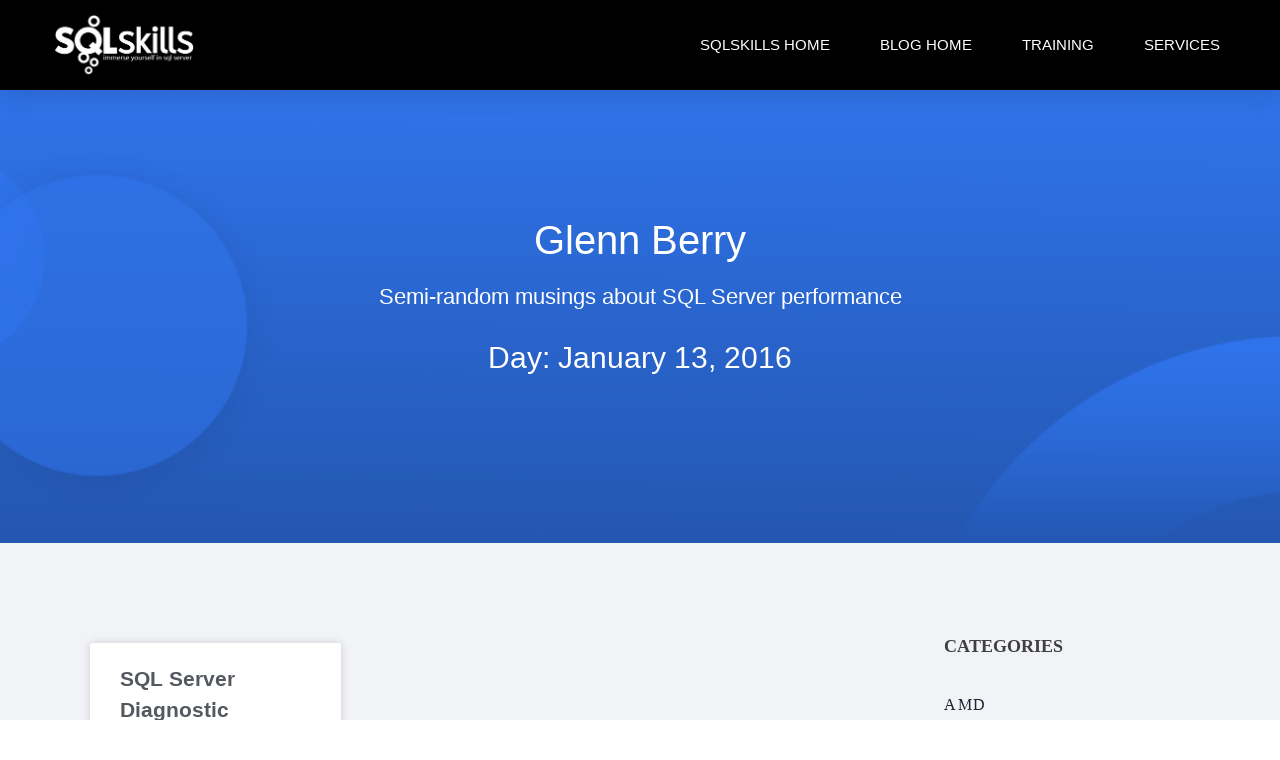

--- FILE ---
content_type: text/html; charset=UTF-8
request_url: https://www.sqlskills.com/blogs/glenn/2016/01/13/
body_size: 9965
content:
<!DOCTYPE html>
<html lang="en-US">
<head>
	<meta charset="UTF-8"><link rel="preconnect" href="https://fonts.gstatic.com/" crossorigin />
	<meta name="viewport" content="width=device-width, initial-scale=1.0, viewport-fit=cover" />		<meta name='robots' content='noindex, follow' />

	<!-- This site is optimized with the Yoast SEO plugin v26.5 - https://yoast.com/wordpress/plugins/seo/ -->
	<title>January 13, 2016 - Glenn Berry</title>
	<meta property="og:locale" content="en_US" />
	<meta property="og:type" content="website" />
	<meta property="og:title" content="January 13, 2016 - Glenn Berry" />
	<meta property="og:url" content="https://www.sqlskills.com/blogs/glenn/2016/01/13/" />
	<meta property="og:site_name" content="Glenn Berry" />
	<script type="application/ld+json" class="yoast-schema-graph">{"@context":"https://schema.org","@graph":[{"@type":"CollectionPage","@id":"https://www.sqlskills.com/blogs/glenn/2016/01/13/","url":"https://www.sqlskills.com/blogs/glenn/2016/01/13/","name":"January 13, 2016 - Glenn Berry","isPartOf":{"@id":"https://www.sqlskills.com/blogs/glenn/#website"},"breadcrumb":{"@id":"https://www.sqlskills.com/blogs/glenn/2016/01/13/#breadcrumb"},"inLanguage":"en-US"},{"@type":"BreadcrumbList","@id":"https://www.sqlskills.com/blogs/glenn/2016/01/13/#breadcrumb","itemListElement":[{"@type":"ListItem","position":1,"name":"Home","item":"https://www.sqlskills.com/blogs/glenn/"},{"@type":"ListItem","position":2,"name":"Archives for January 13, 2016"}]},{"@type":"WebSite","@id":"https://www.sqlskills.com/blogs/glenn/#website","url":"https://www.sqlskills.com/blogs/glenn/","name":"Glenn Berry","description":"Semi-random musings about SQL Server performance","potentialAction":[{"@type":"SearchAction","target":{"@type":"EntryPoint","urlTemplate":"https://www.sqlskills.com/blogs/glenn/?s={search_term_string}"},"query-input":{"@type":"PropertyValueSpecification","valueRequired":true,"valueName":"search_term_string"}}],"inLanguage":"en-US"}]}</script>
	<!-- / Yoast SEO plugin. -->


<link rel='preconnect' href='//www.google-analytics.com' />
<link rel="alternate" type="application/rss+xml" title="Glenn Berry &raquo; Feed" href="https://www.sqlskills.com/blogs/glenn/feed/" />
<link rel="alternate" type="application/rss+xml" title="Glenn Berry &raquo; Comments Feed" href="https://www.sqlskills.com/blogs/glenn/comments/feed/" />
<style id='wp-img-auto-sizes-contain-inline-css'>
img:is([sizes=auto i],[sizes^="auto," i]){contain-intrinsic-size:3000px 1500px}
/*# sourceURL=wp-img-auto-sizes-contain-inline-css */
</style>
<script>WebFontConfig={google:{families:["Roboto:100,100italic,200,200italic,300,300italic,400,400italic,500,500italic,600,600italic,700,700italic,800,800italic,900,900italic","Roboto Slab:100,100italic,200,200italic,300,300italic,400,400italic,500,500italic,600,600italic,700,700italic,800,800italic,900,900italic"]}};if ( typeof WebFont === "object" && typeof WebFont.load === "function" ) { WebFont.load( WebFontConfig ); }</script><script data-optimized="1" src="https://www.sqlskills.com/blogs/glenn/wp-content/plugins/litespeed-cache/assets/js/webfontloader.min.js"></script>
<link rel='stylesheet' id='social-widget-css' href='https://www.sqlskills.com/blogs/glenn/wp-content/plugins/social-media-widget/social_widget.css' media='all' />
<link rel='stylesheet' id='sql-skills-style-css' href='https://www.sqlskills.com/blogs/glenn/wp-content/themes/sql-skills/style.css' media='all' />
<link rel='stylesheet' id='elementor-icons-css' href='https://www.sqlskills.com/blogs/glenn/wp-content/plugins/elementor/assets/lib/eicons/css/elementor-icons.min.css' media='all' />
<link rel='stylesheet' id='elementor-frontend-css' href='https://www.sqlskills.com/blogs/glenn/wp-content/plugins/elementor/assets/css/frontend.min.css' media='all' />
<link rel='stylesheet' id='elementor-post-1893-css' href='https://www.sqlskills.com/blogs/glenn/wp-content/uploads/elementor/css/post-1893.css' media='all' />
<link rel='stylesheet' id='elementor-pro-css' href='https://www.sqlskills.com/blogs/glenn/wp-content/plugins/elementor-pro/assets/css/frontend.min.css' media='all' />
<link rel='stylesheet' id='elementor-post-1828-css' href='https://www.sqlskills.com/blogs/glenn/wp-content/uploads/elementor/css/post-1828.css' media='all' />
<link rel='stylesheet' id='elementor-post-1836-css' href='https://www.sqlskills.com/blogs/glenn/wp-content/uploads/elementor/css/post-1836.css' media='all' />
<link rel='stylesheet' id='elementor-post-1830-css' href='https://www.sqlskills.com/blogs/glenn/wp-content/uploads/elementor/css/post-1830.css' media='all' />


<link rel='stylesheet' id='elementor-icons-shared-0-css' href='https://www.sqlskills.com/blogs/glenn/wp-content/plugins/elementor/assets/lib/font-awesome/css/fontawesome.min.css' media='all' />
<link rel='stylesheet' id='elementor-icons-fa-solid-css' href='https://www.sqlskills.com/blogs/glenn/wp-content/plugins/elementor/assets/lib/font-awesome/css/solid.min.css' media='all' />
<link rel='stylesheet' id='elementor-icons-fa-brands-css' href='https://www.sqlskills.com/blogs/glenn/wp-content/plugins/elementor/assets/lib/font-awesome/css/brands.min.css' media='all' />
<link rel="https://api.w.org/" href="https://www.sqlskills.com/blogs/glenn/wp-json/" /><link rel="EditURI" type="application/rsd+xml" title="RSD" href="https://www.sqlskills.com/blogs/glenn/xmlrpc.php?rsd" />
<meta name="generator" content="WordPress 6.9" />
<meta name="generator" content="Elementor 3.33.4; features: additional_custom_breakpoints; settings: css_print_method-external, google_font-enabled, font_display-swap">
			<style>
				.e-con.e-parent:nth-of-type(n+4):not(.e-lazyloaded):not(.e-no-lazyload),
				.e-con.e-parent:nth-of-type(n+4):not(.e-lazyloaded):not(.e-no-lazyload) * {
					background-image: none !important;
				}
				@media screen and (max-height: 1024px) {
					.e-con.e-parent:nth-of-type(n+3):not(.e-lazyloaded):not(.e-no-lazyload),
					.e-con.e-parent:nth-of-type(n+3):not(.e-lazyloaded):not(.e-no-lazyload) * {
						background-image: none !important;
					}
				}
				@media screen and (max-height: 640px) {
					.e-con.e-parent:nth-of-type(n+2):not(.e-lazyloaded):not(.e-no-lazyload),
					.e-con.e-parent:nth-of-type(n+2):not(.e-lazyloaded):not(.e-no-lazyload) * {
						background-image: none !important;
					}
				}
			</style>
			</head>
<body class="archive date wp-theme-sql-skills hfeed no-sidebar elementor-default elementor-template-full-width elementor-kit-1893 elementor-page-1830">
		<div data-elementor-type="header" data-elementor-id="1828" class="elementor elementor-1828 elementor-location-header" data-elementor-post-type="elementor_library">
					<section class="elementor-section elementor-top-section elementor-element elementor-element-2e582dc7 elementor-section-height-min-height elementor-section-boxed elementor-section-height-default elementor-section-items-middle" data-id="2e582dc7" data-element_type="section" data-settings="{&quot;background_background&quot;:&quot;classic&quot;,&quot;sticky&quot;:&quot;top&quot;,&quot;sticky_on&quot;:[&quot;desktop&quot;,&quot;tablet&quot;,&quot;mobile&quot;],&quot;sticky_offset&quot;:0,&quot;sticky_effects_offset&quot;:0}">
						<div class="elementor-container elementor-column-gap-default">
					<div class="elementor-column elementor-col-50 elementor-top-column elementor-element elementor-element-1f736296" data-id="1f736296" data-element_type="column">
			<div class="elementor-widget-wrap elementor-element-populated">
						<div class="elementor-element elementor-element-5bb7bdd2 elementor-widget elementor-widget-image" data-id="5bb7bdd2" data-element_type="widget" data-widget_type="image.default">
				<div class="elementor-widget-container">
																<a href="https://www.sqlskills.com/">
							<img src="https://www.sqlskills.com/blogs/glenn/wp-content/uploads/elementor/thumbs/sqlskills-logo-2015-white-2-q6ub9kbp62bg6vhdt8qapjhnun633k4v81a9pamvra.png" title="sqlskills-logo-2015-white.png" alt="sqlskills-logo-2015-white.png" loading="lazy" />								</a>
															</div>
				</div>
					</div>
		</div>
				<div class="elementor-column elementor-col-50 elementor-top-column elementor-element elementor-element-3609fa47" data-id="3609fa47" data-element_type="column">
			<div class="elementor-widget-wrap elementor-element-populated">
						<div class="elementor-element elementor-element-58fbd644 elementor-nav-menu__align-end elementor-nav-menu--stretch elementor-nav-menu__text-align-center elementor-nav-menu--dropdown-tablet elementor-nav-menu--toggle elementor-nav-menu--burger elementor-widget elementor-widget-nav-menu" data-id="58fbd644" data-element_type="widget" data-settings="{&quot;full_width&quot;:&quot;stretch&quot;,&quot;submenu_icon&quot;:{&quot;value&quot;:&quot;&lt;i class=\&quot;fas fa-chevron-down\&quot;&gt;&lt;\/i&gt;&quot;,&quot;library&quot;:&quot;fa-solid&quot;},&quot;layout&quot;:&quot;horizontal&quot;,&quot;toggle&quot;:&quot;burger&quot;}" data-widget_type="nav-menu.default">
				<div class="elementor-widget-container">
								<nav class="elementor-nav-menu--main elementor-nav-menu__container elementor-nav-menu--layout-horizontal e--pointer-text e--animation-none">
				<ul id="menu-1-58fbd644" class="elementor-nav-menu"><li class="menu-item menu-item-type-custom menu-item-object-custom menu-item-360"><a href="https://www.sqlskills.com/" class="elementor-item">SQLskills Home</a></li>
<li class="menu-item menu-item-type-custom menu-item-object-custom menu-item-home menu-item-361"><a href="https://www.sqlskills.com/blogs/glenn/" class="elementor-item">Blog Home</a></li>
<li class="menu-item menu-item-type-custom menu-item-object-custom menu-item-364"><a href="https://www.sqlskills.com/sql-server-training/" class="elementor-item">Training</a></li>
<li class="menu-item menu-item-type-custom menu-item-object-custom menu-item-365"><a href="https://www.sqlskills.com/services/" class="elementor-item">Services</a></li>
</ul>			</nav>
					<div class="elementor-menu-toggle" role="button" tabindex="0" aria-label="Menu Toggle" aria-expanded="false">
			<i aria-hidden="true" role="presentation" class="elementor-menu-toggle__icon--open eicon-menu-bar"></i><i aria-hidden="true" role="presentation" class="elementor-menu-toggle__icon--close eicon-close"></i>			<span class="elementor-screen-only">Menu</span>
		</div>
					<nav class="elementor-nav-menu--dropdown elementor-nav-menu__container" aria-hidden="true">
				<ul id="menu-2-58fbd644" class="elementor-nav-menu"><li class="menu-item menu-item-type-custom menu-item-object-custom menu-item-360"><a href="https://www.sqlskills.com/" class="elementor-item" tabindex="-1">SQLskills Home</a></li>
<li class="menu-item menu-item-type-custom menu-item-object-custom menu-item-home menu-item-361"><a href="https://www.sqlskills.com/blogs/glenn/" class="elementor-item" tabindex="-1">Blog Home</a></li>
<li class="menu-item menu-item-type-custom menu-item-object-custom menu-item-364"><a href="https://www.sqlskills.com/sql-server-training/" class="elementor-item" tabindex="-1">Training</a></li>
<li class="menu-item menu-item-type-custom menu-item-object-custom menu-item-365"><a href="https://www.sqlskills.com/services/" class="elementor-item" tabindex="-1">Services</a></li>
</ul>			</nav>
						</div>
				</div>
					</div>
		</div>
					</div>
		</section>
				</div>
				<div data-elementor-type="archive" data-elementor-id="1830" class="elementor elementor-1830 elementor-location-archive" data-elementor-post-type="elementor_library">
					<section class="elementor-section elementor-top-section elementor-element elementor-element-55388989 elementor-section-boxed elementor-section-height-default elementor-section-height-default" data-id="55388989" data-element_type="section" data-settings="{&quot;background_background&quot;:&quot;classic&quot;}">
							<div class="elementor-background-overlay"></div>
							<div class="elementor-container elementor-column-gap-default">
					<div class="elementor-column elementor-col-100 elementor-top-column elementor-element elementor-element-28daca2f" data-id="28daca2f" data-element_type="column">
			<div class="elementor-widget-wrap elementor-element-populated">
						<div class="elementor-element elementor-element-4ccad0ca elementor-widget elementor-widget-heading" data-id="4ccad0ca" data-element_type="widget" data-widget_type="heading.default">
				<div class="elementor-widget-container">
					<h2 class="elementor-heading-title elementor-size-default">Glenn Berry</h2>				</div>
				</div>
				<div class="elementor-element elementor-element-6f46f4fd elementor-widget elementor-widget-text-editor" data-id="6f46f4fd" data-element_type="widget" data-widget_type="text-editor.default">
				<div class="elementor-widget-container">
									Semi-random musings about SQL Server performance								</div>
				</div>
				<section class="elementor-section elementor-inner-section elementor-element elementor-element-408e4f63 elementor-section-boxed elementor-section-height-default elementor-section-height-default" data-id="408e4f63" data-element_type="section">
						<div class="elementor-container elementor-column-gap-default">
					<div class="elementor-column elementor-col-100 elementor-inner-column elementor-element elementor-element-688ee1a7" data-id="688ee1a7" data-element_type="column">
			<div class="elementor-widget-wrap elementor-element-populated">
						<div class="elementor-element elementor-element-5446af12 elementor-widget elementor-widget-theme-archive-title elementor-page-title elementor-widget-heading" data-id="5446af12" data-element_type="widget" data-widget_type="theme-archive-title.default">
				<div class="elementor-widget-container">
					<h1 class="elementor-heading-title elementor-size-default">Day: January 13, 2016</h1>				</div>
				</div>
					</div>
		</div>
					</div>
		</section>
				<div class="elementor-element elementor-element-2a93143a elementor-widget elementor-widget-spacer" data-id="2a93143a" data-element_type="widget" data-widget_type="spacer.default">
				<div class="elementor-widget-container">
							<div class="elementor-spacer">
			<div class="elementor-spacer-inner"></div>
		</div>
						</div>
				</div>
					</div>
		</div>
					</div>
		</section>
				<section class="elementor-section elementor-top-section elementor-element elementor-element-476cb3d1 elementor-section-boxed elementor-section-height-default elementor-section-height-default" data-id="476cb3d1" data-element_type="section" data-settings="{&quot;background_background&quot;:&quot;classic&quot;}">
						<div class="elementor-container elementor-column-gap-wide">
					<div class="elementor-column elementor-col-50 elementor-top-column elementor-element elementor-element-18ec949" data-id="18ec949" data-element_type="column">
			<div class="elementor-widget-wrap elementor-element-populated">
						<div class="elementor-element elementor-element-2a0c75b5 elementor-posts--thumbnail-none elementor-grid-3 elementor-grid-tablet-2 elementor-grid-mobile-1 elementor-card-shadow-yes elementor-posts__hover-gradient elementor-widget elementor-widget-archive-posts" data-id="2a0c75b5" data-element_type="widget" data-settings="{&quot;archive_cards_columns&quot;:&quot;3&quot;,&quot;archive_cards_columns_tablet&quot;:&quot;2&quot;,&quot;archive_cards_columns_mobile&quot;:&quot;1&quot;,&quot;archive_cards_row_gap&quot;:{&quot;unit&quot;:&quot;px&quot;,&quot;size&quot;:35,&quot;sizes&quot;:[]},&quot;archive_cards_row_gap_tablet&quot;:{&quot;unit&quot;:&quot;px&quot;,&quot;size&quot;:&quot;&quot;,&quot;sizes&quot;:[]},&quot;archive_cards_row_gap_mobile&quot;:{&quot;unit&quot;:&quot;px&quot;,&quot;size&quot;:&quot;&quot;,&quot;sizes&quot;:[]},&quot;pagination_type&quot;:&quot;numbers&quot;}" data-widget_type="archive-posts.archive_cards">
				<div class="elementor-widget-container">
							<div class="elementor-posts-container elementor-posts elementor-posts--skin-cards elementor-grid">
				<article class="elementor-post elementor-grid-item post-1036 post type-post status-publish format-standard hentry category-dmv-diagnostic-queries-detailed tag-sql-server-diagnostic-information-queries-detailed">
			<div class="elementor-post__card">
				<div class="elementor-post__text">
				<h3 class="elementor-post__title">
			<a href="https://www.sqlskills.com/blogs/glenn/sql-server-diagnostic-information-queries-detailed-day-13/" >
				SQL Server Diagnostic Information Queries Detailed, Day 13			</a>
		</h3>
				<div class="elementor-post__excerpt">
			<p>For Day 13 of this series, we start out with Query #30, which is CPU Usage by Database. This query retrieves information from the sys.dm_exec_query_stats</p>
		</div>
		
		<a class="elementor-post__read-more" href="https://www.sqlskills.com/blogs/glenn/sql-server-diagnostic-information-queries-detailed-day-13/" aria-label="Read more about SQL Server Diagnostic Information Queries Detailed, Day 13" tabindex="-1" >
			Explore		</a>

				</div>
					</div>
		</article>
				</div>
		
						</div>
				</div>
				<div class="elementor-element elementor-element-79b9964a elementor-widget elementor-widget-spacer" data-id="79b9964a" data-element_type="widget" data-widget_type="spacer.default">
				<div class="elementor-widget-container">
							<div class="elementor-spacer">
			<div class="elementor-spacer-inner"></div>
		</div>
						</div>
				</div>
					</div>
		</div>
				<div class="elementor-column elementor-col-50 elementor-top-column elementor-element elementor-element-79202bde" data-id="79202bde" data-element_type="column">
			<div class="elementor-widget-wrap elementor-element-populated">
						<div class="elementor-element elementor-element-4abb74f2 categoryList elementor-widget elementor-widget-wp-widget-categories" data-id="4abb74f2" data-element_type="widget" data-widget_type="wp-widget-categories.default">
				<div class="elementor-widget-container">
					<h5>Categories</h5>
			<ul>
					<li class="cat-item cat-item-12"><a href="https://www.sqlskills.com/blogs/glenn/category/amd/">AMD</a>
</li>
	<li class="cat-item cat-item-405"><a href="https://www.sqlskills.com/blogs/glenn/category/amd-ryzen-threadripper/">AMD Ryzen Threadripper</a>
</li>
	<li class="cat-item cat-item-212"><a href="https://www.sqlskills.com/blogs/glenn/category/azure-sql-database/">Azure SQL Database</a>
</li>
	<li class="cat-item cat-item-121"><a href="https://www.sqlskills.com/blogs/glenn/category/benchmarks/">Benchmarks</a>
</li>
	<li class="cat-item cat-item-248"><a href="https://www.sqlskills.com/blogs/glenn/category/broadwell-ep/">Broadwell-EP</a>
</li>
	<li class="cat-item cat-item-289"><a href="https://www.sqlskills.com/blogs/glenn/category/broadwell-ex/">Broadwell-EX</a>
</li>
	<li class="cat-item cat-item-439"><a href="https://www.sqlskills.com/blogs/glenn/category/cascade/">Cascade</a>
</li>
	<li class="cat-item cat-item-434"><a href="https://www.sqlskills.com/blogs/glenn/category/cascade-lake-sp/">Cascade Lake-SP</a>
</li>
	<li class="cat-item cat-item-168"><a href="https://www.sqlskills.com/blogs/glenn/category/consulting/">Consulting</a>
</li>
	<li class="cat-item cat-item-13"><a href="https://www.sqlskills.com/blogs/glenn/category/sql-server-cumulative-updates/">Cumulative Updates</a>
</li>
	<li class="cat-item cat-item-123"><a href="https://www.sqlskills.com/blogs/glenn/category/data-compression/">Data Compression</a>
</li>
	<li class="cat-item cat-item-14"><a href="https://www.sqlskills.com/blogs/glenn/category/sql-server-database-mirroring/">Database Mirroring</a>
</li>
	<li class="cat-item cat-item-15"><a href="https://www.sqlskills.com/blogs/glenn/category/dell/">Dell</a>
</li>
	<li class="cat-item cat-item-273"><a href="https://www.sqlskills.com/blogs/glenn/category/dmv-diagnostic-queries-detailed/">DMV Diagnostic Queries Detailed</a>
</li>
	<li class="cat-item cat-item-176"><a href="https://www.sqlskills.com/blogs/glenn/category/dmv-queries/">DMV Queries</a>
</li>
	<li class="cat-item cat-item-409"><a href="https://www.sqlskills.com/blogs/glenn/category/docker/">Docker</a>
</li>
	<li class="cat-item cat-item-397"><a href="https://www.sqlskills.com/blogs/glenn/category/enterprise-edition/">Enterprise Edition</a>
</li>
	<li class="cat-item cat-item-234"><a href="https://www.sqlskills.com/blogs/glenn/category/flash-storage/">Flash Storage</a>
</li>
	<li class="cat-item cat-item-16"><a href="https://www.sqlskills.com/blogs/glenn/category/fujitsu/">Fujitsu</a>
</li>
	<li class="cat-item cat-item-432"><a href="https://www.sqlskills.com/blogs/glenn/category/glenns-technical-insights/">Glenn&#039;s Technical Insights</a>
</li>
	<li class="cat-item cat-item-399"><a href="https://www.sqlskills.com/blogs/glenn/category/hardware/">Hardware</a>
</li>
	<li class="cat-item cat-item-17"><a href="https://www.sqlskills.com/blogs/glenn/category/sql-server-hardware/">Hardware</a>
</li>
	<li class="cat-item cat-item-145"><a href="https://www.sqlskills.com/blogs/glenn/category/haswell/">Haswell</a>
</li>
	<li class="cat-item cat-item-219"><a href="https://www.sqlskills.com/blogs/glenn/category/haswell-ep/">Haswell-EP</a>
</li>
	<li class="cat-item cat-item-245"><a href="https://www.sqlskills.com/blogs/glenn/category/haswell-ex/">Haswell-EX</a>
</li>
	<li class="cat-item cat-item-18"><a href="https://www.sqlskills.com/blogs/glenn/category/sql-server-hekaton/">Hekaton</a>
</li>
	<li class="cat-item cat-item-19"><a href="https://www.sqlskills.com/blogs/glenn/category/sql-server-high-availability/">High Availability</a>
</li>
	<li class="cat-item cat-item-171"><a href="https://www.sqlskills.com/blogs/glenn/category/iehw/">IEHW</a>
</li>
	<li class="cat-item cat-item-20"><a href="https://www.sqlskills.com/blogs/glenn/category/intel/">Intel</a>
</li>
	<li class="cat-item cat-item-435"><a href="https://www.sqlskills.com/blogs/glenn/category/intel-optane/">Intel Optane</a>
</li>
	<li class="cat-item cat-item-197"><a href="https://www.sqlskills.com/blogs/glenn/category/ivy-bridge-en/">Ivy Bridge-EN</a>
</li>
	<li class="cat-item cat-item-106"><a href="https://www.sqlskills.com/blogs/glenn/category/ivy-bridge-ep/">Ivy Bridge-EP</a>
</li>
	<li class="cat-item cat-item-111"><a href="https://www.sqlskills.com/blogs/glenn/category/ivy-bridge-ex/">Ivy Bridge-EX</a>
</li>
	<li class="cat-item cat-item-368"><a href="https://www.sqlskills.com/blogs/glenn/category/kaby-lake/">Kaby Lake</a>
</li>
	<li class="cat-item cat-item-354"><a href="https://www.sqlskills.com/blogs/glenn/category/log-shipping/">Log Shipping</a>
</li>
	<li class="cat-item cat-item-419"><a href="https://www.sqlskills.com/blogs/glenn/category/maintenance/">Maintenance</a>
</li>
	<li class="cat-item cat-item-377"><a href="https://www.sqlskills.com/blogs/glenn/category/meltdown/">Meltdown</a>
</li>
	<li class="cat-item cat-item-21"><a href="https://www.sqlskills.com/blogs/glenn/category/microsoft/">Microsoft</a>
</li>
	<li class="cat-item cat-item-22"><a href="https://www.sqlskills.com/blogs/glenn/category/microsoft-update/">Microsoft Update</a>
</li>
	<li class="cat-item cat-item-201"><a href="https://www.sqlskills.com/blogs/glenn/category/nec/">NEC</a>
</li>
	<li class="cat-item cat-item-236"><a href="https://www.sqlskills.com/blogs/glenn/category/numa/">NUMA</a>
</li>
	<li class="cat-item cat-item-282"><a href="https://www.sqlskills.com/blogs/glenn/category/nvdimm/">NVDIMM</a>
</li>
	<li class="cat-item cat-item-241"><a href="https://www.sqlskills.com/blogs/glenn/category/nvme/">NVMe</a>
</li>
	<li class="cat-item cat-item-359"><a href="https://www.sqlskills.com/blogs/glenn/category/optane/">Optane</a>
</li>
	<li class="cat-item cat-item-23"><a href="https://www.sqlskills.com/blogs/glenn/category/sql-server-pass/">PASS</a>
</li>
	<li class="cat-item cat-item-41"><a href="https://www.sqlskills.com/blogs/glenn/category/pluralsight/">Pluralsight</a>
</li>
	<li class="cat-item cat-item-24"><a href="https://www.sqlskills.com/blogs/glenn/category/processors/">Processors</a>
</li>
	<li class="cat-item cat-item-139"><a href="https://www.sqlskills.com/blogs/glenn/category/raid/">RAID</a>
</li>
	<li class="cat-item cat-item-260"><a href="https://www.sqlskills.com/blogs/glenn/category/samsung/">Samsung</a>
</li>
	<li class="cat-item cat-item-25"><a href="https://www.sqlskills.com/blogs/glenn/category/sandy-bridge-ep/">Sandy Bridge-EP</a>
</li>
	<li class="cat-item cat-item-180"><a href="https://www.sqlskills.com/blogs/glenn/category/scalability/">Scalability</a>
</li>
	<li class="cat-item cat-item-343"><a href="https://www.sqlskills.com/blogs/glenn/category/security/">Security</a>
</li>
	<li class="cat-item cat-item-26"><a href="https://www.sqlskills.com/blogs/glenn/category/sql-server-service-packs/">Service Packs</a>
</li>
	<li class="cat-item cat-item-263"><a href="https://www.sqlskills.com/blogs/glenn/category/skylake/">Skylake</a>
</li>
	<li class="cat-item cat-item-249"><a href="https://www.sqlskills.com/blogs/glenn/category/skylake-ep/">Skylake-EP</a>
</li>
	<li class="cat-item cat-item-27"><a href="https://www.sqlskills.com/blogs/glenn/category/speaking/">Speaking</a>
</li>
	<li class="cat-item cat-item-376"><a href="https://www.sqlskills.com/blogs/glenn/category/spectre/">Spectre</a>
</li>
	<li class="cat-item cat-item-378"><a href="https://www.sqlskills.com/blogs/glenn/category/sql-database-managed-instance/">SQL Database Managed Instance</a>
</li>
	<li class="cat-item cat-item-445"><a href="https://www.sqlskills.com/blogs/glenn/category/sql-managed-instance/">SQL Managed Instance</a>
</li>
	<li class="cat-item cat-item-28"><a href="https://www.sqlskills.com/blogs/glenn/category/sql-server-2005/">SQL Server 2005</a>
</li>
	<li class="cat-item cat-item-29"><a href="https://www.sqlskills.com/blogs/glenn/category/sql-server-2008/">SQL Server 2008</a>
</li>
	<li class="cat-item cat-item-30"><a href="https://www.sqlskills.com/blogs/glenn/category/sql-server-2008-r2/">SQL Server 2008 R2</a>
</li>
	<li class="cat-item cat-item-31"><a href="https://www.sqlskills.com/blogs/glenn/category/sql-server-2012/">SQL Server 2012</a>
</li>
	<li class="cat-item cat-item-156"><a href="https://www.sqlskills.com/blogs/glenn/category/sql-server-2014/">SQL Server 2014</a>
</li>
	<li class="cat-item cat-item-246"><a href="https://www.sqlskills.com/blogs/glenn/category/sql-server-2016/">SQL Server 2016</a>
</li>
	<li class="cat-item cat-item-342"><a href="https://www.sqlskills.com/blogs/glenn/category/sql-server-2017/">SQL Server 2017</a>
</li>
	<li class="cat-item cat-item-390"><a href="https://www.sqlskills.com/blogs/glenn/category/sql-server-2019/">SQL Server 2019</a>
</li>
	<li class="cat-item cat-item-155"><a href="https://www.sqlskills.com/blogs/glenn/category/sql-server-agent/">SQL Server Agent</a>
</li>
	<li class="cat-item cat-item-32"><a href="https://www.sqlskills.com/blogs/glenn/category/sql-server-agent-alerts/">SQL Server Agent Alerts</a>
</li>
	<li class="cat-item cat-item-175"><a href="https://www.sqlskills.com/blogs/glenn/category/sql-server-configuration/">SQL Server Configuration</a>
</li>
	<li class="cat-item cat-item-416"><a href="https://www.sqlskills.com/blogs/glenn/category/sql-server-performance-tuning/">SQL Server Performance Tuning</a>
</li>
	<li class="cat-item cat-item-427"><a href="https://www.sqlskills.com/blogs/glenn/category/sql-server-upgrade/">SQL Server Upgrade</a>
</li>
	<li class="cat-item cat-item-304"><a href="https://www.sqlskills.com/blogs/glenn/category/sql-server-vnext/">SQL Server vNext</a>
</li>
	<li class="cat-item cat-item-309"><a href="https://www.sqlskills.com/blogs/glenn/category/sql101/">SQL101</a>
</li>
	<li class="cat-item cat-item-33"><a href="https://www.sqlskills.com/blogs/glenn/category/sqlsaturday/">SQLSaturday</a>
</li>
	<li class="cat-item cat-item-34"><a href="https://www.sqlskills.com/blogs/glenn/category/ssd/">SSD</a>
</li>
	<li class="cat-item cat-item-295"><a href="https://www.sqlskills.com/blogs/glenn/category/ssms/">SSMS</a>
</li>
	<li class="cat-item cat-item-392"><a href="https://www.sqlskills.com/blogs/glenn/category/ssms-18-0/">SSMS 18.0</a>
</li>
	<li class="cat-item cat-item-35"><a href="https://www.sqlskills.com/blogs/glenn/category/sql-server-storage/">Storage</a>
</li>
	<li class="cat-item cat-item-372"><a href="https://www.sqlskills.com/blogs/glenn/category/t-sql-tuesday/">T-SQL Tuesday</a>
</li>
	<li class="cat-item cat-item-36"><a href="https://www.sqlskills.com/blogs/glenn/category/teaching/">Teaching</a>
</li>
	<li class="cat-item cat-item-386"><a href="https://www.sqlskills.com/blogs/glenn/category/theadripper/">Theadripper</a>
</li>
	<li class="cat-item cat-item-37"><a href="https://www.sqlskills.com/blogs/glenn/category/tpc-e/">TPC-E</a>
</li>
	<li class="cat-item cat-item-279"><a href="https://www.sqlskills.com/blogs/glenn/category/tpc-h/">TPC-H</a>
</li>
	<li class="cat-item cat-item-363"><a href="https://www.sqlskills.com/blogs/glenn/category/trace-flag/">Trace Flag</a>
</li>
	<li class="cat-item cat-item-400"><a href="https://www.sqlskills.com/blogs/glenn/category/training/">Training</a>
</li>
	<li class="cat-item cat-item-1"><a href="https://www.sqlskills.com/blogs/glenn/category/uncategorized/">Uncategorized</a>
</li>
	<li class="cat-item cat-item-353"><a href="https://www.sqlskills.com/blogs/glenn/category/upgrading-sql-server/">Upgrading SQL Server</a>
</li>
	<li class="cat-item cat-item-301"><a href="https://www.sqlskills.com/blogs/glenn/category/utilities/">Utilities</a>
</li>
	<li class="cat-item cat-item-174"><a href="https://www.sqlskills.com/blogs/glenn/category/vlf/">VLF</a>
</li>
	<li class="cat-item cat-item-38"><a href="https://www.sqlskills.com/blogs/glenn/category/westmere-ex/">Westmere-EX</a>
</li>
	<li class="cat-item cat-item-383"><a href="https://www.sqlskills.com/blogs/glenn/category/windows-10/">Windows 10</a>
</li>
	<li class="cat-item cat-item-88"><a href="https://www.sqlskills.com/blogs/glenn/category/windows-7/">Windows 7</a>
</li>
	<li class="cat-item cat-item-89"><a href="https://www.sqlskills.com/blogs/glenn/category/windows-server-2008-r2/">Windows Server 2008 R2</a>
</li>
	<li class="cat-item cat-item-39"><a href="https://www.sqlskills.com/blogs/glenn/category/windows-server-2012/">Windows Server 2012</a>
</li>
	<li class="cat-item cat-item-209"><a href="https://www.sqlskills.com/blogs/glenn/category/windows-server-2012-r2/">Windows Server 2012 R2</a>
</li>
	<li class="cat-item cat-item-266"><a href="https://www.sqlskills.com/blogs/glenn/category/windows-server-2016/">Windows Server 2016</a>
</li>
	<li class="cat-item cat-item-40"><a href="https://www.sqlskills.com/blogs/glenn/category/windows-update/">Windows Update</a>
</li>
			</ul>

							</div>
				</div>
				<div class="elementor-element elementor-element-4cc3cf0d elementor-widget elementor-widget-heading" data-id="4cc3cf0d" data-element_type="widget" data-widget_type="heading.default">
				<div class="elementor-widget-container">
					<h2 class="elementor-heading-title elementor-size-default"><a href="https://www.sqlskills.com/blogs/glenn">Blog Home</a></h2>				</div>
				</div>
				<div class="elementor-element elementor-element-1f6a35b1 elementor-search-form--skin-classic elementor-search-form--button-type-icon elementor-search-form--icon-search elementor-widget elementor-widget-search-form" data-id="1f6a35b1" data-element_type="widget" data-settings="{&quot;skin&quot;:&quot;classic&quot;}" data-widget_type="search-form.default">
				<div class="elementor-widget-container">
							<search role="search">
			<form class="elementor-search-form" action="https://www.sqlskills.com/blogs/glenn" method="get">
												<div class="elementor-search-form__container">
					<label class="elementor-screen-only" for="elementor-search-form-1f6a35b1">Search</label>

					
					<input id="elementor-search-form-1f6a35b1" placeholder="Search..." class="elementor-search-form__input" type="search" name="s" value="">
					
											<button class="elementor-search-form__submit" type="submit" aria-label="Search">
															<i aria-hidden="true" class="fas fa-search"></i>								<span class="elementor-screen-only">Search</span>
													</button>
					
									</div>
			</form>
		</search>
						</div>
				</div>
					</div>
		</div>
					</div>
		</section>
				<section class="elementor-section elementor-top-section elementor-element elementor-element-10c9ef9d elementor-section-boxed elementor-section-height-default elementor-section-height-default" data-id="10c9ef9d" data-element_type="section" data-settings="{&quot;background_background&quot;:&quot;classic&quot;}">
						<div class="elementor-container elementor-column-gap-default">
					<div class="elementor-column elementor-col-100 elementor-top-column elementor-element elementor-element-28f6f4f2" data-id="28f6f4f2" data-element_type="column">
			<div class="elementor-widget-wrap elementor-element-populated">
						<section class="elementor-section elementor-inner-section elementor-element elementor-element-686aa8b0 elementor-section-boxed elementor-section-height-default elementor-section-height-default" data-id="686aa8b0" data-element_type="section">
						<div class="elementor-container elementor-column-gap-default">
					<div class="elementor-column elementor-col-100 elementor-inner-column elementor-element elementor-element-1ce6e358" data-id="1ce6e358" data-element_type="column">
			<div class="elementor-widget-wrap elementor-element-populated">
						<div class="elementor-element elementor-element-6af183a7 elementor-widget elementor-widget-heading" data-id="6af183a7" data-element_type="widget" data-widget_type="heading.default">
				<div class="elementor-widget-container">
					<h2 class="elementor-heading-title elementor-size-default">Imagine feeling confident enough to handle whatever your database throws at you.</h2>				</div>
				</div>
					</div>
		</div>
					</div>
		</section>
				<div class="elementor-element elementor-element-2c248eff elementor-widget elementor-widget-text-editor" data-id="2c248eff" data-element_type="widget" data-widget_type="text-editor.default">
				<div class="elementor-widget-container">
									<p>With training and consulting from SQLskills, you’ll be able to solve big problems, elevate your team’s capacity, and take control of your data career.</p>								</div>
				</div>
				<div class="elementor-element elementor-element-551a0d2c elementor-align-center elementor-widget__width-auto elementor-widget elementor-widget-button" data-id="551a0d2c" data-element_type="widget" data-widget_type="button.default">
				<div class="elementor-widget-container">
									<div class="elementor-button-wrapper">
					<a class="elementor-button elementor-button-link elementor-size-sm" href="https://www.sqlskills.com/contact/">
						<span class="elementor-button-content-wrapper">
									<span class="elementor-button-text">Collaborate With Us</span>
					</span>
					</a>
				</div>
								</div>
				</div>
				<div class="elementor-element elementor-element-457de100 elementor-align-center elementor-widget__width-auto elementor-widget elementor-widget-button" data-id="457de100" data-element_type="widget" data-widget_type="button.default">
				<div class="elementor-widget-container">
									<div class="elementor-button-wrapper">
					<a class="elementor-button elementor-button-link elementor-size-sm" href="https://www.sqlskills.com/sql-server-training/">
						<span class="elementor-button-content-wrapper">
									<span class="elementor-button-text">Choose a Course</span>
					</span>
					</a>
				</div>
								</div>
				</div>
					</div>
		</div>
					</div>
		</section>
				</div>
				<div data-elementor-type="footer" data-elementor-id="1836" class="elementor elementor-1836 elementor-location-footer" data-elementor-post-type="elementor_library">
					<footer class="elementor-section elementor-top-section elementor-element elementor-element-262c595a elementor-section-boxed elementor-section-height-default elementor-section-height-default" data-id="262c595a" data-element_type="section" data-settings="{&quot;background_background&quot;:&quot;classic&quot;}">
						<div class="elementor-container elementor-column-gap-default">
					<div class="elementor-column elementor-col-100 elementor-top-column elementor-element elementor-element-44f8d0f3" data-id="44f8d0f3" data-element_type="column">
			<div class="elementor-widget-wrap elementor-element-populated">
						<section class="elementor-section elementor-inner-section elementor-element elementor-element-bf89280 elementor-section-boxed elementor-section-height-default elementor-section-height-default" data-id="bf89280" data-element_type="section">
						<div class="elementor-container elementor-column-gap-default">
					<div class="elementor-column elementor-col-100 elementor-inner-column elementor-element elementor-element-552ae864" data-id="552ae864" data-element_type="column">
			<div class="elementor-widget-wrap elementor-element-populated">
						<div class="elementor-element elementor-element-54b98755 elementor-widget elementor-widget-image" data-id="54b98755" data-element_type="widget" data-widget_type="image.default">
				<div class="elementor-widget-container">
																<a href="https://www.sqlskills.com/">
							<img fetchpriority="high" width="1767" height="795" src="https://www.sqlskills.com/blogs/glenn/wp-content/uploads/2023/05/sqlskills-logo-2015-white-1-1.png" class="attachment-full size-full wp-image-1837" alt="" srcset="https://www.sqlskills.com/blogs/glenn/wp-content/uploads/2023/05/sqlskills-logo-2015-white-1-1.png 1767w, https://www.sqlskills.com/blogs/glenn/wp-content/uploads/2023/05/sqlskills-logo-2015-white-1-1-300x135.png 300w, https://www.sqlskills.com/blogs/glenn/wp-content/uploads/2023/05/sqlskills-logo-2015-white-1-1-1024x461.png 1024w, https://www.sqlskills.com/blogs/glenn/wp-content/uploads/2023/05/sqlskills-logo-2015-white-1-1-768x346.png 768w, https://www.sqlskills.com/blogs/glenn/wp-content/uploads/2023/05/sqlskills-logo-2015-white-1-1-1536x691.png 1536w" sizes="(max-width: 1767px) 100vw, 1767px" />								</a>
															</div>
				</div>
					</div>
		</div>
					</div>
		</section>
				<section class="elementor-section elementor-inner-section elementor-element elementor-element-76262e19 elementor-section-boxed elementor-section-height-default elementor-section-height-default" data-id="76262e19" data-element_type="section">
						<div class="elementor-container elementor-column-gap-default">
					<div class="elementor-column elementor-col-25 elementor-inner-column elementor-element elementor-element-841e0e7" data-id="841e0e7" data-element_type="column">
			<div class="elementor-widget-wrap elementor-element-populated">
						<div class="elementor-element elementor-element-480637a4 elementor-widget elementor-widget-text-editor" data-id="480637a4" data-element_type="widget" data-widget_type="text-editor.default">
				<div class="elementor-widget-container">
									<p>Join our newsletter to stay up to date on features and releases.</p>								</div>
				</div>
				<div class="elementor-element elementor-element-27d6750f elementor-button-align-start elementor-widget elementor-widget-form" data-id="27d6750f" data-element_type="widget" data-settings="{&quot;step_next_label&quot;:&quot;Next&quot;,&quot;step_previous_label&quot;:&quot;Previous&quot;,&quot;step_type&quot;:&quot;number_text&quot;,&quot;step_icon_shape&quot;:&quot;circle&quot;}" data-widget_type="form.default">
				<div class="elementor-widget-container">
							<form class="elementor-form" method="post" name="New Form">
			<input type="hidden" name="post_id" value="1836"/>
			<input type="hidden" name="form_id" value="27d6750f"/>
			<input type="hidden" name="referer_title" value="January 13, 2016 - Glenn Berry" />

			
			<div class="elementor-form-fields-wrapper elementor-labels-">
								<div class="elementor-field-type-email elementor-field-group elementor-column elementor-field-group-email elementor-col-100 elementor-field-required">
												<label for="form-field-email" class="elementor-field-label elementor-screen-only">
								Enter your email address							</label>
														<input size="1" type="email" name="form_fields[email]" id="form-field-email" class="elementor-field elementor-size-md  elementor-field-textual" placeholder="Enter your email address" required="required" aria-required="true">
											</div>
								<div class="elementor-field-group elementor-column elementor-field-type-submit elementor-col-100 e-form__buttons">
					<button type="submit" class="elementor-button elementor-size-xs">
						<span >
															<span class=" elementor-button-icon">
																										</span>
																						<span class="elementor-button-text">Submit</span>
													</span>
					</button>
				</div>
			</div>
		</form>
						</div>
				</div>
					</div>
		</div>
				<div class="elementor-column elementor-col-25 elementor-inner-column elementor-element elementor-element-df6c45c" data-id="df6c45c" data-element_type="column">
			<div class="elementor-widget-wrap elementor-element-populated">
						<div class="elementor-element elementor-element-4f09f22a elementor-widget elementor-widget-text-editor" data-id="4f09f22a" data-element_type="widget" data-widget_type="text-editor.default">
				<div class="elementor-widget-container">
									<div class="footerLinks"><a href="https://www.sqlskills.com/">Home</a><br /><a href="https://www.sqlskills.com/sql-server-training/">Training</a><br /><a href="https://www.sqlskills.com/services/">Services</a><br /><a href="https://www.sqlskills.com/sql-server-resources/">Resources</a></div>								</div>
				</div>
					</div>
		</div>
				<div class="elementor-column elementor-col-25 elementor-inner-column elementor-element elementor-element-276642fc" data-id="276642fc" data-element_type="column">
			<div class="elementor-widget-wrap elementor-element-populated">
						<div class="elementor-element elementor-element-65c44e6b elementor-widget elementor-widget-text-editor" data-id="65c44e6b" data-element_type="widget" data-widget_type="text-editor.default">
				<div class="elementor-widget-container">
									<div class="footerLinks"><a href="https://www.sqlskills.com/about/">About Us</a><br /><a href="https://www.sqlskills.com/sql-server-training/">Choose a Course</a><br /><a href="https://www.sqlskills.com/contact/">Contact Us</a></div>								</div>
				</div>
					</div>
		</div>
				<div class="elementor-column elementor-col-25 elementor-inner-column elementor-element elementor-element-b9d79c2" data-id="b9d79c2" data-element_type="column">
			<div class="elementor-widget-wrap elementor-element-populated">
						<div class="elementor-element elementor-element-2e789cef elementor-align-left elementor-icon-list--layout-traditional elementor-list-item-link-full_width elementor-widget elementor-widget-icon-list" data-id="2e789cef" data-element_type="widget" data-widget_type="icon-list.default">
				<div class="elementor-widget-container">
							<ul class="elementor-icon-list-items">
							<li class="elementor-icon-list-item">
											<a href="https://www.instagram.com/sqlskills/">

												<span class="elementor-icon-list-icon">
							<i aria-hidden="true" class="fab fa-instagram"></i>						</span>
										<span class="elementor-icon-list-text">Instagram</span>
											</a>
									</li>
								<li class="elementor-icon-list-item">
											<a href="https://www.facebook.com/theSQLskills/">

												<span class="elementor-icon-list-icon">
							<i aria-hidden="true" class="fab fa-facebook"></i>						</span>
										<span class="elementor-icon-list-text">Facebook</span>
											</a>
									</li>
								<li class="elementor-icon-list-item">
											<a href="https://twitter.com/sqlskills/">

												<span class="elementor-icon-list-icon">
							<i aria-hidden="true" class="fab fa-twitter"></i>						</span>
										<span class="elementor-icon-list-text">Twitter</span>
											</a>
									</li>
						</ul>
						</div>
				</div>
				<div class="elementor-element elementor-element-611b91c2 elementor-search-form--skin-classic elementor-search-form--button-type-icon elementor-search-form--icon-search elementor-widget elementor-widget-search-form" data-id="611b91c2" data-element_type="widget" data-settings="{&quot;skin&quot;:&quot;classic&quot;}" data-widget_type="search-form.default">
				<div class="elementor-widget-container">
							<search role="search">
			<form class="elementor-search-form" action="https://www.sqlskills.com/blogs/glenn" method="get">
												<div class="elementor-search-form__container">
					<label class="elementor-screen-only" for="elementor-search-form-611b91c2">Search</label>

					
					<input id="elementor-search-form-611b91c2" placeholder="Search..." class="elementor-search-form__input" type="search" name="s" value="">
					
											<button class="elementor-search-form__submit" type="submit" aria-label="Search">
															<i aria-hidden="true" class="fas fa-search"></i>								<span class="elementor-screen-only">Search</span>
													</button>
					
									</div>
			</form>
		</search>
						</div>
				</div>
					</div>
		</div>
					</div>
		</section>
				<section class="elementor-section elementor-inner-section elementor-element elementor-element-6148b2ed elementor-section-boxed elementor-section-height-default elementor-section-height-default" data-id="6148b2ed" data-element_type="section">
						<div class="elementor-container elementor-column-gap-default">
					<div class="elementor-column elementor-col-20 elementor-inner-column elementor-element elementor-element-16aa100b" data-id="16aa100b" data-element_type="column">
			<div class="elementor-widget-wrap">
							</div>
		</div>
				<div class="elementor-column elementor-col-20 elementor-inner-column elementor-element elementor-element-5cc04962" data-id="5cc04962" data-element_type="column">
			<div class="elementor-widget-wrap">
							</div>
		</div>
				<div class="elementor-column elementor-col-20 elementor-inner-column elementor-element elementor-element-2fc0b4e6" data-id="2fc0b4e6" data-element_type="column">
			<div class="elementor-widget-wrap elementor-element-populated">
						<div class="elementor-element elementor-element-64d940c9 elementor-widget elementor-widget-image" data-id="64d940c9" data-element_type="widget" data-widget_type="image.default">
				<div class="elementor-widget-container">
															<img width="119" height="79" src="https://www.sqlskills.com/blogs/glenn/wp-content/uploads/2023/05/microsoftcert-1.png" class="attachment-full size-full wp-image-1838" alt="" />															</div>
				</div>
					</div>
		</div>
				<div class="elementor-column elementor-col-20 elementor-inner-column elementor-element elementor-element-29cab559" data-id="29cab559" data-element_type="column">
			<div class="elementor-widget-wrap elementor-element-populated">
						<div class="elementor-element elementor-element-57b9ab1f elementor-widget elementor-widget-image" data-id="57b9ab1f" data-element_type="widget" data-widget_type="image.default">
				<div class="elementor-widget-container">
															<img width="1200" height="800" src="https://www.sqlskills.com/blogs/glenn/wp-content/uploads/2023/05/placeholder-1.png" class="attachment-full size-full wp-image-1839" alt="" srcset="https://www.sqlskills.com/blogs/glenn/wp-content/uploads/2023/05/placeholder-1.png 1200w, https://www.sqlskills.com/blogs/glenn/wp-content/uploads/2023/05/placeholder-1-300x200.png 300w, https://www.sqlskills.com/blogs/glenn/wp-content/uploads/2023/05/placeholder-1-1024x683.png 1024w, https://www.sqlskills.com/blogs/glenn/wp-content/uploads/2023/05/placeholder-1-768x512.png 768w" sizes="(max-width: 1200px) 100vw, 1200px" />															</div>
				</div>
					</div>
		</div>
				<div class="elementor-column elementor-col-20 elementor-inner-column elementor-element elementor-element-6c84b13a" data-id="6c84b13a" data-element_type="column">
			<div class="elementor-widget-wrap elementor-element-populated">
						<div class="elementor-element elementor-element-15b9244e elementor-widget elementor-widget-image" data-id="15b9244e" data-element_type="widget" data-widget_type="image.default">
				<div class="elementor-widget-container">
															<img loading="lazy" width="1200" height="800" src="https://www.sqlskills.com/blogs/glenn/wp-content/uploads/2023/05/placeholder-2.png" class="attachment-full size-full wp-image-1840" alt="" srcset="https://www.sqlskills.com/blogs/glenn/wp-content/uploads/2023/05/placeholder-2.png 1200w, https://www.sqlskills.com/blogs/glenn/wp-content/uploads/2023/05/placeholder-2-300x200.png 300w, https://www.sqlskills.com/blogs/glenn/wp-content/uploads/2023/05/placeholder-2-1024x683.png 1024w, https://www.sqlskills.com/blogs/glenn/wp-content/uploads/2023/05/placeholder-2-768x512.png 768w" sizes="(max-width: 1200px) 100vw, 1200px" />															</div>
				</div>
					</div>
		</div>
					</div>
		</section>
				<section class="elementor-section elementor-inner-section elementor-element elementor-element-38b321ad elementor-section-content-middle elementor-section-boxed elementor-section-height-default elementor-section-height-default" data-id="38b321ad" data-element_type="section">
						<div class="elementor-container elementor-column-gap-default">
					<div class="elementor-column elementor-col-50 elementor-inner-column elementor-element elementor-element-209de881" data-id="209de881" data-element_type="column">
			<div class="elementor-widget-wrap elementor-element-populated">
						<div class="elementor-element elementor-element-69754f4c elementor-widget elementor-widget-heading" data-id="69754f4c" data-element_type="widget" data-widget_type="heading.default">
				<div class="elementor-widget-container">
					<p class="elementor-heading-title elementor-size-default">© 2020 Designed by PaperswordB2B</p>				</div>
				</div>
					</div>
		</div>
				<div class="elementor-column elementor-col-50 elementor-inner-column elementor-element elementor-element-592dc139" data-id="592dc139" data-element_type="column">
			<div class="elementor-widget-wrap elementor-element-populated">
						<div class="elementor-element elementor-element-108cddee elementor-widget__width-auto elementor-widget elementor-widget-text-editor" data-id="108cddee" data-element_type="widget" data-widget_type="text-editor.default">
				<div class="elementor-widget-container">
									<p><a href="https://www.sqlskills.com/privacy-policy/">Privacy Policy</a></p>								</div>
				</div>
				<div class="elementor-element elementor-element-28bd86c4 elementor-widget__width-auto elementor-widget elementor-widget-text-editor" data-id="28bd86c4" data-element_type="widget" data-widget_type="text-editor.default">
				<div class="elementor-widget-container">
									<p><a href="https://www.sqlskills.com/terms-of-service/">Terms of Service</a></p>								</div>
				</div>
					</div>
		</div>
					</div>
		</section>
					</div>
		</div>
					</div>
		</footer>
				</div>
		
<script type="speculationrules">
{"prefetch":[{"source":"document","where":{"and":[{"href_matches":"/blogs/glenn/*"},{"not":{"href_matches":["/blogs/glenn/wp-*.php","/blogs/glenn/wp-admin/*","/blogs/glenn/wp-content/uploads/*","/blogs/glenn/wp-content/*","/blogs/glenn/wp-content/plugins/*","/blogs/glenn/wp-content/themes/sql-skills/*","/blogs/glenn/*\\?(.+)"]}},{"not":{"selector_matches":"a[rel~=\"nofollow\"]"}},{"not":{"selector_matches":".no-prefetch, .no-prefetch a"}}]},"eagerness":"conservative"}]}
</script>
			<script>
				const lazyloadRunObserver = () => {
					const lazyloadBackgrounds = document.querySelectorAll( `.e-con.e-parent:not(.e-lazyloaded)` );
					const lazyloadBackgroundObserver = new IntersectionObserver( ( entries ) => {
						entries.forEach( ( entry ) => {
							if ( entry.isIntersecting ) {
								let lazyloadBackground = entry.target;
								if( lazyloadBackground ) {
									lazyloadBackground.classList.add( 'e-lazyloaded' );
								}
								lazyloadBackgroundObserver.unobserve( entry.target );
							}
						});
					}, { rootMargin: '200px 0px 200px 0px' } );
					lazyloadBackgrounds.forEach( ( lazyloadBackground ) => {
						lazyloadBackgroundObserver.observe( lazyloadBackground );
					} );
				};
				const events = [
					'DOMContentLoaded',
					'elementor/lazyload/observe',
				];
				events.forEach( ( event ) => {
					document.addEventListener( event, lazyloadRunObserver );
				} );
			</script>
			<link rel='stylesheet' id='widget-image-css' href='https://www.sqlskills.com/blogs/glenn/wp-content/plugins/elementor/assets/css/widget-image.min.css' media='all' />
<link rel='stylesheet' id='widget-heading-css' href='https://www.sqlskills.com/blogs/glenn/wp-content/plugins/elementor/assets/css/widget-heading.min.css' media='all' />
<link rel='stylesheet' id='widget-spacer-css' href='https://www.sqlskills.com/blogs/glenn/wp-content/plugins/elementor/assets/css/widget-spacer.min.css' media='all' />
<link rel='stylesheet' id='swiper-css' href='https://www.sqlskills.com/blogs/glenn/wp-content/plugins/elementor/assets/lib/swiper/v8/css/swiper.min.css' media='all' />
<link rel='stylesheet' id='e-swiper-css' href='https://www.sqlskills.com/blogs/glenn/wp-content/plugins/elementor/assets/css/conditionals/e-swiper.min.css' media='all' />
<link rel='stylesheet' id='widget-icon-list-css' href='https://www.sqlskills.com/blogs/glenn/wp-content/plugins/elementor/assets/css/widget-icon-list.min.css' media='all' />
<script src="https://www.sqlskills.com/blogs/glenn/wp-content/themes/sql-skills/js/navigation.js" id="sql-skills-navigation-js"></script>
<script src="https://www.sqlskills.com/blogs/glenn/wp-content/themes/sql-skills/js/skip-link-focus-fix.js" id="sql-skills-skip-link-focus-fix-js"></script>
<script src="https://www.sqlskills.com/blogs/glenn/wp-content/plugins/elementor/assets/js/webpack.runtime.min.js" id="elementor-webpack-runtime-js"></script>
<script src="https://www.sqlskills.com/blogs/glenn/wp-includes/js/jquery/jquery.min.js" id="jquery-core-js"></script>
<script src="https://www.sqlskills.com/blogs/glenn/wp-includes/js/jquery/jquery-migrate.min.js" id="jquery-migrate-js"></script>
<script src="https://www.sqlskills.com/blogs/glenn/wp-content/plugins/elementor/assets/js/frontend-modules.min.js" id="elementor-frontend-modules-js"></script>
<script src="https://www.sqlskills.com/blogs/glenn/wp-includes/js/jquery/ui/core.min.js" id="jquery-ui-core-js"></script>
<script id="elementor-frontend-js-before">
var elementorFrontendConfig = {"environmentMode":{"edit":false,"wpPreview":false,"isScriptDebug":false},"i18n":{"shareOnFacebook":"Share on Facebook","shareOnTwitter":"Share on Twitter","pinIt":"Pin it","download":"Download","downloadImage":"Download image","fullscreen":"Fullscreen","zoom":"Zoom","share":"Share","playVideo":"Play Video","previous":"Previous","next":"Next","close":"Close","a11yCarouselPrevSlideMessage":"Previous slide","a11yCarouselNextSlideMessage":"Next slide","a11yCarouselFirstSlideMessage":"This is the first slide","a11yCarouselLastSlideMessage":"This is the last slide","a11yCarouselPaginationBulletMessage":"Go to slide"},"is_rtl":false,"breakpoints":{"xs":0,"sm":480,"md":768,"lg":1025,"xl":1440,"xxl":1600},"responsive":{"breakpoints":{"mobile":{"label":"Mobile Portrait","value":767,"default_value":767,"direction":"max","is_enabled":true},"mobile_extra":{"label":"Mobile Landscape","value":880,"default_value":880,"direction":"max","is_enabled":false},"tablet":{"label":"Tablet Portrait","value":1024,"default_value":1024,"direction":"max","is_enabled":true},"tablet_extra":{"label":"Tablet Landscape","value":1200,"default_value":1200,"direction":"max","is_enabled":false},"laptop":{"label":"Laptop","value":1366,"default_value":1366,"direction":"max","is_enabled":false},"widescreen":{"label":"Widescreen","value":2400,"default_value":2400,"direction":"min","is_enabled":false}},"hasCustomBreakpoints":false},"version":"3.33.4","is_static":false,"experimentalFeatures":{"additional_custom_breakpoints":true,"theme_builder_v2":true,"home_screen":true,"global_classes_should_enforce_capabilities":true,"e_variables":true,"cloud-library":true,"e_opt_in_v4_page":true,"import-export-customization":true,"page-transitions":true,"notes":true,"form-submissions":true,"e_scroll_snap":true},"urls":{"assets":"https:\/\/www.sqlskills.com\/blogs\/glenn\/wp-content\/plugins\/elementor\/assets\/","ajaxurl":"https:\/\/www.sqlskills.com\/blogs\/glenn\/wp-admin\/admin-ajax.php","uploadUrl":"https:\/\/www.sqlskills.com\/blogs\/glenn\/wp-content\/uploads"},"nonces":{"floatingButtonsClickTracking":"496c018fe2"},"swiperClass":"swiper","settings":{"editorPreferences":[]},"kit":{"active_breakpoints":["viewport_mobile","viewport_tablet"],"global_image_lightbox":"yes","lightbox_enable_counter":"yes","lightbox_enable_fullscreen":"yes","lightbox_enable_zoom":"yes","lightbox_enable_share":"yes","lightbox_title_src":"title","lightbox_description_src":"description"},"post":{"id":0,"title":"January 13, 2016 - Glenn Berry","excerpt":""}};
//# sourceURL=elementor-frontend-js-before
</script>
<script src="https://www.sqlskills.com/blogs/glenn/wp-content/plugins/elementor/assets/js/frontend.min.js" id="elementor-frontend-js"></script>
<script src="https://www.sqlskills.com/blogs/glenn/wp-content/plugins/elementor-pro/assets/lib/smartmenus/jquery.smartmenus.min.js" id="smartmenus-js"></script>
<script src="https://www.sqlskills.com/blogs/glenn/wp-includes/js/imagesloaded.min.js" id="imagesloaded-js"></script>
<script src="https://www.sqlskills.com/blogs/glenn/wp-content/plugins/elementor/assets/lib/swiper/v8/swiper.min.js" id="swiper-js"></script>
<script src="https://www.sqlskills.com/blogs/glenn/wp-content/plugins/elementor-pro/assets/js/webpack-pro.runtime.min.js" id="elementor-pro-webpack-runtime-js"></script>
<script src="https://www.sqlskills.com/blogs/glenn/wp-includes/js/dist/hooks.min.js" id="wp-hooks-js"></script>
<script src="https://www.sqlskills.com/blogs/glenn/wp-includes/js/dist/i18n.min.js" id="wp-i18n-js"></script>
<script id="wp-i18n-js-after">
wp.i18n.setLocaleData( { 'text direction\u0004ltr': [ 'ltr' ] } );
//# sourceURL=wp-i18n-js-after
</script>
<script id="elementor-pro-frontend-js-before">
var ElementorProFrontendConfig = {"ajaxurl":"https:\/\/www.sqlskills.com\/blogs\/glenn\/wp-admin\/admin-ajax.php","nonce":"3e54198ce2","urls":{"assets":"https:\/\/www.sqlskills.com\/blogs\/glenn\/wp-content\/plugins\/elementor-pro\/assets\/","rest":"https:\/\/www.sqlskills.com\/blogs\/glenn\/wp-json\/"},"shareButtonsNetworks":{"facebook":{"title":"Facebook","has_counter":true},"twitter":{"title":"Twitter"},"linkedin":{"title":"LinkedIn","has_counter":true},"pinterest":{"title":"Pinterest","has_counter":true},"reddit":{"title":"Reddit","has_counter":true},"vk":{"title":"VK","has_counter":true},"odnoklassniki":{"title":"OK","has_counter":true},"tumblr":{"title":"Tumblr"},"digg":{"title":"Digg"},"skype":{"title":"Skype"},"stumbleupon":{"title":"StumbleUpon","has_counter":true},"mix":{"title":"Mix"},"telegram":{"title":"Telegram"},"pocket":{"title":"Pocket","has_counter":true},"xing":{"title":"XING","has_counter":true},"whatsapp":{"title":"WhatsApp"},"email":{"title":"Email"},"print":{"title":"Print"}},"facebook_sdk":{"lang":"en_US","app_id":""},"lottie":{"defaultAnimationUrl":"https:\/\/www.sqlskills.com\/blogs\/glenn\/wp-content\/plugins\/elementor-pro\/modules\/lottie\/assets\/animations\/default.json"}};
//# sourceURL=elementor-pro-frontend-js-before
</script>
<script src="https://www.sqlskills.com/blogs/glenn/wp-content/plugins/elementor-pro/assets/js/frontend.min.js" id="elementor-pro-frontend-js"></script>
<script src="https://www.sqlskills.com/blogs/glenn/wp-content/plugins/elementor-pro/assets/js/preloaded-elements-handlers.min.js" id="pro-preloaded-elements-handlers-js"></script>

</body>
</html>


<!-- Page cached by LiteSpeed Cache 7.6.2 on 2026-01-09 06:42:17 -->

--- FILE ---
content_type: text/css
request_url: https://www.sqlskills.com/blogs/glenn/wp-content/uploads/elementor/css/post-1828.css
body_size: 519
content:
.elementor-1828 .elementor-element.elementor-element-2e582dc7:not(.elementor-motion-effects-element-type-background), .elementor-1828 .elementor-element.elementor-element-2e582dc7 > .elementor-motion-effects-container > .elementor-motion-effects-layer{background-color:#000000;}.elementor-1828 .elementor-element.elementor-element-2e582dc7 > .elementor-container{max-width:1200px;min-height:90px;}.elementor-1828 .elementor-element.elementor-element-2e582dc7{box-shadow:0px 10px 20px 0px rgba(0,0,0,0.1);transition:background 0.3s, border 0.3s, border-radius 0.3s, box-shadow 0.3s;margin-top:0px;margin-bottom:-90px;z-index:10;}.elementor-1828 .elementor-element.elementor-element-2e582dc7 > .elementor-background-overlay{transition:background 0.3s, border-radius 0.3s, opacity 0.3s;}.elementor-bc-flex-widget .elementor-1828 .elementor-element.elementor-element-1f736296.elementor-column .elementor-widget-wrap{align-items:center;}.elementor-1828 .elementor-element.elementor-element-1f736296.elementor-column.elementor-element[data-element_type="column"] > .elementor-widget-wrap.elementor-element-populated{align-content:center;align-items:center;}.elementor-widget-image .widget-image-caption{color:var( --e-global-color-text );font-family:var( --e-global-typography-text-font-family ), Sans-serif;font-weight:var( --e-global-typography-text-font-weight );}.elementor-1828 .elementor-element.elementor-element-5bb7bdd2{text-align:left;}.elementor-bc-flex-widget .elementor-1828 .elementor-element.elementor-element-3609fa47.elementor-column .elementor-widget-wrap{align-items:center;}.elementor-1828 .elementor-element.elementor-element-3609fa47.elementor-column.elementor-element[data-element_type="column"] > .elementor-widget-wrap.elementor-element-populated{align-content:center;align-items:center;}.elementor-1828 .elementor-element.elementor-element-3609fa47 > .elementor-element-populated{padding:0px 20px 0px 0px;}.elementor-widget-nav-menu .elementor-nav-menu .elementor-item{font-family:var( --e-global-typography-primary-font-family ), Sans-serif;font-weight:var( --e-global-typography-primary-font-weight );}.elementor-widget-nav-menu .elementor-nav-menu--main .elementor-item{color:var( --e-global-color-text );fill:var( --e-global-color-text );}.elementor-widget-nav-menu .elementor-nav-menu--main .elementor-item:hover,
					.elementor-widget-nav-menu .elementor-nav-menu--main .elementor-item.elementor-item-active,
					.elementor-widget-nav-menu .elementor-nav-menu--main .elementor-item.highlighted,
					.elementor-widget-nav-menu .elementor-nav-menu--main .elementor-item:focus{color:var( --e-global-color-accent );fill:var( --e-global-color-accent );}.elementor-widget-nav-menu .elementor-nav-menu--main:not(.e--pointer-framed) .elementor-item:before,
					.elementor-widget-nav-menu .elementor-nav-menu--main:not(.e--pointer-framed) .elementor-item:after{background-color:var( --e-global-color-accent );}.elementor-widget-nav-menu .e--pointer-framed .elementor-item:before,
					.elementor-widget-nav-menu .e--pointer-framed .elementor-item:after{border-color:var( --e-global-color-accent );}.elementor-widget-nav-menu{--e-nav-menu-divider-color:var( --e-global-color-text );}.elementor-widget-nav-menu .elementor-nav-menu--dropdown .elementor-item, .elementor-widget-nav-menu .elementor-nav-menu--dropdown  .elementor-sub-item{font-family:var( --e-global-typography-accent-font-family ), Sans-serif;font-weight:var( --e-global-typography-accent-font-weight );}.elementor-1828 .elementor-element.elementor-element-58fbd644 .elementor-menu-toggle{margin-left:auto;background-color:rgba(255,255,255,0);border-width:0px;border-radius:0px;}.elementor-1828 .elementor-element.elementor-element-58fbd644 .elementor-nav-menu .elementor-item{font-family:"Muli", Sans-serif;font-size:15px;font-weight:500;text-transform:uppercase;}.elementor-1828 .elementor-element.elementor-element-58fbd644 .elementor-nav-menu--main .elementor-item{color:#ffffff;fill:#ffffff;padding-left:0px;padding-right:0px;padding-top:35px;padding-bottom:35px;}.elementor-1828 .elementor-element.elementor-element-58fbd644 .elementor-nav-menu--main .elementor-item:hover,
					.elementor-1828 .elementor-element.elementor-element-58fbd644 .elementor-nav-menu--main .elementor-item.elementor-item-active,
					.elementor-1828 .elementor-element.elementor-element-58fbd644 .elementor-nav-menu--main .elementor-item.highlighted,
					.elementor-1828 .elementor-element.elementor-element-58fbd644 .elementor-nav-menu--main .elementor-item:focus{color:#3074EC;fill:#3074EC;}.elementor-1828 .elementor-element.elementor-element-58fbd644 .elementor-nav-menu--main .elementor-item.elementor-item-active{color:#FFFFFF;}.elementor-1828 .elementor-element.elementor-element-58fbd644{--e-nav-menu-horizontal-menu-item-margin:calc( 50px / 2 );--nav-menu-icon-size:25px;}.elementor-1828 .elementor-element.elementor-element-58fbd644 .elementor-nav-menu--main:not(.elementor-nav-menu--layout-horizontal) .elementor-nav-menu > li:not(:last-child){margin-bottom:50px;}.elementor-1828 .elementor-element.elementor-element-58fbd644 .elementor-nav-menu--dropdown a, .elementor-1828 .elementor-element.elementor-element-58fbd644 .elementor-menu-toggle{color:#FFFFFF;}.elementor-1828 .elementor-element.elementor-element-58fbd644 .elementor-nav-menu--dropdown{background-color:rgba(0, 0, 0, 0.88);}.elementor-1828 .elementor-element.elementor-element-58fbd644 .elementor-nav-menu--dropdown a:hover,
					.elementor-1828 .elementor-element.elementor-element-58fbd644 .elementor-nav-menu--dropdown a.elementor-item-active,
					.elementor-1828 .elementor-element.elementor-element-58fbd644 .elementor-nav-menu--dropdown a.highlighted,
					.elementor-1828 .elementor-element.elementor-element-58fbd644 .elementor-menu-toggle:hover{color:#FFFFFF;}.elementor-1828 .elementor-element.elementor-element-58fbd644 .elementor-nav-menu--dropdown a:hover,
					.elementor-1828 .elementor-element.elementor-element-58fbd644 .elementor-nav-menu--dropdown a.elementor-item-active,
					.elementor-1828 .elementor-element.elementor-element-58fbd644 .elementor-nav-menu--dropdown a.highlighted{background-color:rgba(48, 79, 254, 0.77);}.elementor-1828 .elementor-element.elementor-element-58fbd644 .elementor-nav-menu--dropdown a.elementor-item-active{color:#3074EC;background-color:#FFFFFF;}.elementor-1828 .elementor-element.elementor-element-58fbd644 .elementor-nav-menu--main .elementor-nav-menu--dropdown, .elementor-1828 .elementor-element.elementor-element-58fbd644 .elementor-nav-menu__container.elementor-nav-menu--dropdown{box-shadow:0px 2px 15px 0px rgba(0,0,0,0.1);}.elementor-1828 .elementor-element.elementor-element-58fbd644 .elementor-nav-menu--dropdown a{padding-left:16px;padding-right:16px;padding-top:15px;padding-bottom:15px;}.elementor-1828 .elementor-element.elementor-element-58fbd644 .elementor-nav-menu--dropdown li:not(:last-child){border-style:solid;border-color:#efefef;border-bottom-width:1px;}.elementor-1828 .elementor-element.elementor-element-58fbd644 .elementor-nav-menu--main > .elementor-nav-menu > li > .elementor-nav-menu--dropdown, .elementor-1828 .elementor-element.elementor-element-58fbd644 .elementor-nav-menu__container.elementor-nav-menu--dropdown{margin-top:0px !important;}.elementor-1828 .elementor-element.elementor-element-58fbd644 div.elementor-menu-toggle{color:#ffffff;}.elementor-1828 .elementor-element.elementor-element-58fbd644 div.elementor-menu-toggle svg{fill:#ffffff;}.elementor-1828 .elementor-element.elementor-element-58fbd644 div.elementor-menu-toggle:hover{color:#ffffff;}.elementor-1828 .elementor-element.elementor-element-58fbd644 div.elementor-menu-toggle:hover svg{fill:#ffffff;}@media(max-width:1024px){.elementor-1828 .elementor-element.elementor-element-1f736296 > .elementor-element-populated{padding:0% 0% 0% 5%;}.elementor-1828 .elementor-element.elementor-element-5bb7bdd2{text-align:left;}.elementor-1828 .elementor-element.elementor-element-5bb7bdd2 img{width:41%;}.elementor-1828 .elementor-element.elementor-element-3609fa47 > .elementor-element-populated{padding:0% 0% 0% 5%;}.elementor-1828 .elementor-element.elementor-element-58fbd644 > .elementor-widget-container{padding:0px 10px 0px 0px;}.elementor-1828 .elementor-element.elementor-element-58fbd644 .elementor-nav-menu--dropdown .elementor-item, .elementor-1828 .elementor-element.elementor-element-58fbd644 .elementor-nav-menu--dropdown  .elementor-sub-item{font-size:16px;}.elementor-1828 .elementor-element.elementor-element-58fbd644 .elementor-nav-menu--dropdown a{padding-top:25px;padding-bottom:25px;}.elementor-1828 .elementor-element.elementor-element-58fbd644 .elementor-nav-menu--main > .elementor-nav-menu > li > .elementor-nav-menu--dropdown, .elementor-1828 .elementor-element.elementor-element-58fbd644 .elementor-nav-menu__container.elementor-nav-menu--dropdown{margin-top:25px !important;}}@media(min-width:768px){.elementor-1828 .elementor-element.elementor-element-1f736296{width:14%;}.elementor-1828 .elementor-element.elementor-element-3609fa47{width:86%;}}@media(max-width:1024px) and (min-width:768px){.elementor-1828 .elementor-element.elementor-element-1f736296{width:50%;}.elementor-1828 .elementor-element.elementor-element-3609fa47{width:50%;}}@media(max-width:767px){.elementor-1828 .elementor-element.elementor-element-2e582dc7{padding:0px 0px 0px 0px;}.elementor-1828 .elementor-element.elementor-element-1f736296{width:50%;}.elementor-1828 .elementor-element.elementor-element-1f736296 > .elementor-element-populated{padding:0px 0px 0px 20px;}.elementor-1828 .elementor-element.elementor-element-5bb7bdd2 img{width:78%;}.elementor-1828 .elementor-element.elementor-element-3609fa47{width:50%;}.elementor-1828 .elementor-element.elementor-element-3609fa47 > .elementor-element-populated{padding:0px 0px 0px 0px;}.elementor-1828 .elementor-element.elementor-element-58fbd644 > .elementor-widget-container{padding:0px 20px 0px 0px;}.elementor-1828 .elementor-element.elementor-element-58fbd644 .elementor-nav-menu--main > .elementor-nav-menu > li > .elementor-nav-menu--dropdown, .elementor-1828 .elementor-element.elementor-element-58fbd644 .elementor-nav-menu__container.elementor-nav-menu--dropdown{margin-top:25px !important;}}

--- FILE ---
content_type: text/css
request_url: https://www.sqlskills.com/blogs/glenn/wp-content/uploads/elementor/css/post-1836.css
body_size: 1653
content:
.elementor-1836 .elementor-element.elementor-element-262c595a:not(.elementor-motion-effects-element-type-background), .elementor-1836 .elementor-element.elementor-element-262c595a > .elementor-motion-effects-container > .elementor-motion-effects-layer{background-color:#000000;}.elementor-1836 .elementor-element.elementor-element-262c595a > .elementor-container{max-width:1200px;}.elementor-1836 .elementor-element.elementor-element-262c595a{border-style:solid;border-width:0px 0px 0px 0px;border-color:#e82a00;transition:background 0.3s, border 0.3s, border-radius 0.3s, box-shadow 0.3s;padding:50px 0px 020px 0px;}.elementor-1836 .elementor-element.elementor-element-262c595a > .elementor-background-overlay{transition:background 0.3s, border-radius 0.3s, opacity 0.3s;}.elementor-1836 .elementor-element.elementor-element-44f8d0f3 > .elementor-element-populated{margin:0px 0px 0px 0px;--e-column-margin-right:0px;--e-column-margin-left:0px;}.elementor-1836 .elementor-element.elementor-element-bf89280 > .elementor-container{max-width:1200px;}.elementor-bc-flex-widget .elementor-1836 .elementor-element.elementor-element-552ae864.elementor-column .elementor-widget-wrap{align-items:flex-end;}.elementor-1836 .elementor-element.elementor-element-552ae864.elementor-column.elementor-element[data-element_type="column"] > .elementor-widget-wrap.elementor-element-populated{align-content:flex-end;align-items:flex-end;}.elementor-widget-image .widget-image-caption{color:var( --e-global-color-text );font-family:var( --e-global-typography-text-font-family ), Sans-serif;font-weight:var( --e-global-typography-text-font-weight );}.elementor-1836 .elementor-element.elementor-element-54b98755 > .elementor-widget-container{padding:0px 0px 0px 0px;}.elementor-1836 .elementor-element.elementor-element-54b98755{text-align:left;}.elementor-1836 .elementor-element.elementor-element-54b98755 img{width:13%;}.elementor-1836 .elementor-element.elementor-element-76262e19 > .elementor-container{max-width:1200px;}.elementor-1836 .elementor-element.elementor-element-841e0e7 > .elementor-widget-wrap > .elementor-widget:not(.elementor-widget__width-auto):not(.elementor-widget__width-initial):not(:last-child):not(.elementor-absolute){margin-bottom:0px;}.elementor-1836 .elementor-element.elementor-element-841e0e7 > .elementor-element-populated{margin:-12px 0px 0px 0px;--e-column-margin-right:0px;--e-column-margin-left:0px;}.elementor-widget-text-editor{font-family:var( --e-global-typography-text-font-family ), Sans-serif;font-weight:var( --e-global-typography-text-font-weight );color:var( --e-global-color-text );}.elementor-widget-text-editor.elementor-drop-cap-view-stacked .elementor-drop-cap{background-color:var( --e-global-color-primary );}.elementor-widget-text-editor.elementor-drop-cap-view-framed .elementor-drop-cap, .elementor-widget-text-editor.elementor-drop-cap-view-default .elementor-drop-cap{color:var( --e-global-color-primary );border-color:var( --e-global-color-primary );}.elementor-1836 .elementor-element.elementor-element-480637a4 > .elementor-widget-container{padding:0px 0px 0px 0px;}.elementor-1836 .elementor-element.elementor-element-480637a4{font-family:"Muli", Sans-serif;font-size:16px;color:#FFFFFF;}.elementor-widget-form .elementor-field-group > label, .elementor-widget-form .elementor-field-subgroup label{color:var( --e-global-color-text );}.elementor-widget-form .elementor-field-group > label{font-family:var( --e-global-typography-text-font-family ), Sans-serif;font-weight:var( --e-global-typography-text-font-weight );}.elementor-widget-form .elementor-field-type-html{color:var( --e-global-color-text );font-family:var( --e-global-typography-text-font-family ), Sans-serif;font-weight:var( --e-global-typography-text-font-weight );}.elementor-widget-form .elementor-field-group .elementor-field{color:var( --e-global-color-text );}.elementor-widget-form .elementor-field-group .elementor-field, .elementor-widget-form .elementor-field-subgroup label{font-family:var( --e-global-typography-text-font-family ), Sans-serif;font-weight:var( --e-global-typography-text-font-weight );}.elementor-widget-form .elementor-button{font-family:var( --e-global-typography-accent-font-family ), Sans-serif;font-weight:var( --e-global-typography-accent-font-weight );}.elementor-widget-form .e-form__buttons__wrapper__button-next{background-color:var( --e-global-color-accent );}.elementor-widget-form .elementor-button[type="submit"]{background-color:var( --e-global-color-accent );}.elementor-widget-form .e-form__buttons__wrapper__button-previous{background-color:var( --e-global-color-accent );}.elementor-widget-form .elementor-message{font-family:var( --e-global-typography-text-font-family ), Sans-serif;font-weight:var( --e-global-typography-text-font-weight );}.elementor-widget-form .e-form__indicators__indicator, .elementor-widget-form .e-form__indicators__indicator__label{font-family:var( --e-global-typography-accent-font-family ), Sans-serif;font-weight:var( --e-global-typography-accent-font-weight );}.elementor-widget-form{--e-form-steps-indicator-inactive-primary-color:var( --e-global-color-text );--e-form-steps-indicator-active-primary-color:var( --e-global-color-accent );--e-form-steps-indicator-completed-primary-color:var( --e-global-color-accent );--e-form-steps-indicator-progress-color:var( --e-global-color-accent );--e-form-steps-indicator-progress-background-color:var( --e-global-color-text );--e-form-steps-indicator-progress-meter-color:var( --e-global-color-text );}.elementor-widget-form .e-form__indicators__indicator__progress__meter{font-family:var( --e-global-typography-accent-font-family ), Sans-serif;font-weight:var( --e-global-typography-accent-font-weight );}.elementor-1836 .elementor-element.elementor-element-27d6750f .elementor-field-group{margin-bottom:12px;}.elementor-1836 .elementor-element.elementor-element-27d6750f .elementor-field-group.recaptcha_v3-bottomleft, .elementor-1836 .elementor-element.elementor-element-27d6750f .elementor-field-group.recaptcha_v3-bottomright{margin-bottom:0;}.elementor-1836 .elementor-element.elementor-element-27d6750f .elementor-form-fields-wrapper{margin-bottom:-12px;}body.rtl .elementor-1836 .elementor-element.elementor-element-27d6750f .elementor-labels-inline .elementor-field-group > label{padding-left:0px;}body:not(.rtl) .elementor-1836 .elementor-element.elementor-element-27d6750f .elementor-labels-inline .elementor-field-group > label{padding-right:0px;}body .elementor-1836 .elementor-element.elementor-element-27d6750f .elementor-labels-above .elementor-field-group > label{padding-bottom:0px;}.elementor-1836 .elementor-element.elementor-element-27d6750f .elementor-field-group > label{font-size:15px;font-weight:600;}.elementor-1836 .elementor-element.elementor-element-27d6750f .elementor-field-type-html{padding-bottom:0px;}.elementor-1836 .elementor-element.elementor-element-27d6750f .elementor-field-group .elementor-field, .elementor-1836 .elementor-element.elementor-element-27d6750f .elementor-field-subgroup label{font-size:15px;font-weight:400;}.elementor-1836 .elementor-element.elementor-element-27d6750f .elementor-field-group:not(.elementor-field-type-upload) .elementor-field:not(.elementor-select-wrapper){background-color:#ffffff;border-width:0px 0px 0px 0px;border-radius:0px 0px 0px 0px;}.elementor-1836 .elementor-element.elementor-element-27d6750f .elementor-field-group .elementor-select-wrapper select{background-color:#ffffff;border-width:0px 0px 0px 0px;border-radius:0px 0px 0px 0px;}.elementor-1836 .elementor-element.elementor-element-27d6750f .elementor-button{font-size:15px;font-weight:600;text-transform:uppercase;border-radius:0px 0px 0px 0px;padding:0px 0px 0px 0px;}.elementor-1836 .elementor-element.elementor-element-27d6750f .e-form__buttons__wrapper__button-next{background-color:#000000;color:#ffffff;}.elementor-1836 .elementor-element.elementor-element-27d6750f .elementor-button[type="submit"]{background-color:#000000;color:#ffffff;}.elementor-1836 .elementor-element.elementor-element-27d6750f .elementor-button[type="submit"] svg *{fill:#ffffff;}.elementor-1836 .elementor-element.elementor-element-27d6750f .e-form__buttons__wrapper__button-previous{color:#ffffff;}.elementor-1836 .elementor-element.elementor-element-27d6750f .e-form__buttons__wrapper__button-next:hover{color:#3074EC;}.elementor-1836 .elementor-element.elementor-element-27d6750f .elementor-button[type="submit"]:hover{color:#3074EC;}.elementor-1836 .elementor-element.elementor-element-27d6750f .elementor-button[type="submit"]:hover svg *{fill:#3074EC;}.elementor-1836 .elementor-element.elementor-element-27d6750f .e-form__buttons__wrapper__button-previous:hover{color:#ffffff;}.elementor-1836 .elementor-element.elementor-element-27d6750f{--e-form-steps-indicators-spacing:20px;--e-form-steps-indicator-padding:30px;--e-form-steps-indicator-inactive-secondary-color:#ffffff;--e-form-steps-indicator-active-secondary-color:#ffffff;--e-form-steps-indicator-completed-secondary-color:#ffffff;--e-form-steps-divider-width:1px;--e-form-steps-divider-gap:10px;}.elementor-1836 .elementor-element.elementor-element-df6c45c > .elementor-element-populated{margin:0px 0px 0px 50px;--e-column-margin-right:0px;--e-column-margin-left:50px;}.elementor-1836 .elementor-element.elementor-element-4f09f22a{font-family:"Muli", Sans-serif;line-height:2.1em;}.elementor-1836 .elementor-element.elementor-element-65c44e6b{font-family:"Muli", Sans-serif;line-height:2.1em;}.elementor-widget-icon-list .elementor-icon-list-item:not(:last-child):after{border-color:var( --e-global-color-text );}.elementor-widget-icon-list .elementor-icon-list-icon i{color:var( --e-global-color-primary );}.elementor-widget-icon-list .elementor-icon-list-icon svg{fill:var( --e-global-color-primary );}.elementor-widget-icon-list .elementor-icon-list-item > .elementor-icon-list-text, .elementor-widget-icon-list .elementor-icon-list-item > a{font-family:var( --e-global-typography-text-font-family ), Sans-serif;font-weight:var( --e-global-typography-text-font-weight );}.elementor-widget-icon-list .elementor-icon-list-text{color:var( --e-global-color-secondary );}.elementor-1836 .elementor-element.elementor-element-2e789cef .elementor-icon-list-items:not(.elementor-inline-items) .elementor-icon-list-item:not(:last-child){padding-block-end:calc(5px/2);}.elementor-1836 .elementor-element.elementor-element-2e789cef .elementor-icon-list-items:not(.elementor-inline-items) .elementor-icon-list-item:not(:first-child){margin-block-start:calc(5px/2);}.elementor-1836 .elementor-element.elementor-element-2e789cef .elementor-icon-list-items.elementor-inline-items .elementor-icon-list-item{margin-inline:calc(5px/2);}.elementor-1836 .elementor-element.elementor-element-2e789cef .elementor-icon-list-items.elementor-inline-items{margin-inline:calc(-5px/2);}.elementor-1836 .elementor-element.elementor-element-2e789cef .elementor-icon-list-items.elementor-inline-items .elementor-icon-list-item:after{inset-inline-end:calc(-5px/2);}.elementor-1836 .elementor-element.elementor-element-2e789cef .elementor-icon-list-icon i{color:#ffffff;transition:color 0.3s;}.elementor-1836 .elementor-element.elementor-element-2e789cef .elementor-icon-list-icon svg{fill:#ffffff;transition:fill 0.3s;}.elementor-1836 .elementor-element.elementor-element-2e789cef .elementor-icon-list-icon{padding-inline-end:15px;}.elementor-1836 .elementor-element.elementor-element-2e789cef{--icon-vertical-offset:0px;}.elementor-1836 .elementor-element.elementor-element-2e789cef .elementor-icon-list-item > .elementor-icon-list-text, .elementor-1836 .elementor-element.elementor-element-2e789cef .elementor-icon-list-item > a{font-size:14px;font-weight:300;}.elementor-1836 .elementor-element.elementor-element-2e789cef .elementor-icon-list-text{color:rgba(255,255,255,0.79);transition:color 0.3s;}.elementor-widget-search-form input[type="search"].elementor-search-form__input{font-family:var( --e-global-typography-text-font-family ), Sans-serif;font-weight:var( --e-global-typography-text-font-weight );}.elementor-widget-search-form .elementor-search-form__input,
					.elementor-widget-search-form .elementor-search-form__icon,
					.elementor-widget-search-form .elementor-lightbox .dialog-lightbox-close-button,
					.elementor-widget-search-form .elementor-lightbox .dialog-lightbox-close-button:hover,
					.elementor-widget-search-form.elementor-search-form--skin-full_screen input[type="search"].elementor-search-form__input{color:var( --e-global-color-text );fill:var( --e-global-color-text );}.elementor-widget-search-form .elementor-search-form__submit{font-family:var( --e-global-typography-text-font-family ), Sans-serif;font-weight:var( --e-global-typography-text-font-weight );background-color:var( --e-global-color-secondary );}.elementor-1836 .elementor-element.elementor-element-611b91c2 .elementor-search-form__container{min-height:35px;}.elementor-1836 .elementor-element.elementor-element-611b91c2 .elementor-search-form__submit{min-width:35px;}body:not(.rtl) .elementor-1836 .elementor-element.elementor-element-611b91c2 .elementor-search-form__icon{padding-left:calc(35px / 3);}body.rtl .elementor-1836 .elementor-element.elementor-element-611b91c2 .elementor-search-form__icon{padding-right:calc(35px / 3);}.elementor-1836 .elementor-element.elementor-element-611b91c2 .elementor-search-form__input, .elementor-1836 .elementor-element.elementor-element-611b91c2.elementor-search-form--button-type-text .elementor-search-form__submit{padding-left:calc(35px / 3);padding-right:calc(35px / 3);}.elementor-1836 .elementor-element.elementor-element-611b91c2:not(.elementor-search-form--skin-full_screen) .elementor-search-form__container{background-color:#FFFFFF;border-radius:3px;}.elementor-1836 .elementor-element.elementor-element-611b91c2.elementor-search-form--skin-full_screen input[type="search"].elementor-search-form__input{background-color:#FFFFFF;border-radius:3px;}.elementor-1836 .elementor-element.elementor-element-611b91c2 .elementor-search-form__submit:hover{background-color:#304FFE;}.elementor-1836 .elementor-element.elementor-element-611b91c2 .elementor-search-form__submit:focus{background-color:#304FFE;}.elementor-1836 .elementor-element.elementor-element-6148b2ed > .elementor-container{max-width:1200px;}.elementor-bc-flex-widget .elementor-1836 .elementor-element.elementor-element-16aa100b.elementor-column .elementor-widget-wrap{align-items:flex-end;}.elementor-1836 .elementor-element.elementor-element-16aa100b.elementor-column.elementor-element[data-element_type="column"] > .elementor-widget-wrap.elementor-element-populated{align-content:flex-end;align-items:flex-end;}.elementor-bc-flex-widget .elementor-1836 .elementor-element.elementor-element-2fc0b4e6.elementor-column .elementor-widget-wrap{align-items:flex-start;}.elementor-1836 .elementor-element.elementor-element-2fc0b4e6.elementor-column.elementor-element[data-element_type="column"] > .elementor-widget-wrap.elementor-element-populated{align-content:flex-start;align-items:flex-start;}.elementor-1836 .elementor-element.elementor-element-64d940c9 img{width:50%;}.elementor-bc-flex-widget .elementor-1836 .elementor-element.elementor-element-29cab559.elementor-column .elementor-widget-wrap{align-items:flex-start;}.elementor-1836 .elementor-element.elementor-element-29cab559.elementor-column.elementor-element[data-element_type="column"] > .elementor-widget-wrap.elementor-element-populated{align-content:flex-start;align-items:flex-start;}.elementor-1836 .elementor-element.elementor-element-57b9ab1f img{width:78%;}.elementor-bc-flex-widget .elementor-1836 .elementor-element.elementor-element-6c84b13a.elementor-column .elementor-widget-wrap{align-items:flex-start;}.elementor-1836 .elementor-element.elementor-element-6c84b13a.elementor-column.elementor-element[data-element_type="column"] > .elementor-widget-wrap.elementor-element-populated{align-content:flex-start;align-items:flex-start;}.elementor-1836 .elementor-element.elementor-element-15b9244e img{width:38%;}.elementor-1836 .elementor-element.elementor-element-38b321ad > .elementor-container > .elementor-column > .elementor-widget-wrap{align-content:center;align-items:center;}.elementor-1836 .elementor-element.elementor-element-38b321ad{border-style:solid;border-width:1px 0px 0px 0px;border-color:rgba(255,255,255,0.25);margin-top:040px;margin-bottom:0px;padding:20px 0px 0px 0px;}.elementor-1836 .elementor-element.elementor-element-209de881 > .elementor-element-populated{margin:0px 0px 0px 0px;--e-column-margin-right:0px;--e-column-margin-left:0px;}.elementor-widget-heading .elementor-heading-title{font-family:var( --e-global-typography-primary-font-family ), Sans-serif;font-weight:var( --e-global-typography-primary-font-weight );color:var( --e-global-color-primary );}.elementor-1836 .elementor-element.elementor-element-69754f4c{text-align:left;}.elementor-1836 .elementor-element.elementor-element-69754f4c .elementor-heading-title{font-family:"Muli", Sans-serif;font-size:13px;font-weight:300;color:rgba(255,255,255,0.39);}.elementor-1836 .elementor-element.elementor-element-592dc139.elementor-column > .elementor-widget-wrap{justify-content:flex-end;}.elementor-1836 .elementor-element.elementor-element-108cddee{width:auto;max-width:auto;font-family:"Muli", Sans-serif;}.elementor-1836 .elementor-element.elementor-element-108cddee > .elementor-widget-container{margin:0px 0px 0px 0px;padding:0px 0px 0px 0px;}.elementor-1836 .elementor-element.elementor-element-28bd86c4{width:auto;max-width:auto;font-family:"Muli", Sans-serif;}.elementor-1836 .elementor-element.elementor-element-28bd86c4 > .elementor-widget-container{margin:0px 0px 0px 27px;padding:0px 0px 0px 0px;}@media(max-width:1024px){.elementor-1836 .elementor-element.elementor-element-262c595a{padding:30px 10px 30px 10px;}.elementor-1836 .elementor-element.elementor-element-54b98755 > .elementor-widget-container{padding:0px 0px 0px 0px;}.elementor-1836 .elementor-element.elementor-element-54b98755 img{width:19%;}.elementor-1836 .elementor-element.elementor-element-df6c45c > .elementor-element-populated{margin:0px 0px 0px 28px;--e-column-margin-right:0px;--e-column-margin-left:28px;}.elementor-1836 .elementor-element.elementor-element-2e789cef .elementor-icon-list-item > .elementor-icon-list-text, .elementor-1836 .elementor-element.elementor-element-2e789cef .elementor-icon-list-item > a{font-size:13px;}.elementor-1836 .elementor-element.elementor-element-69754f4c .elementor-heading-title{font-size:14px;}}@media(max-width:767px){.elementor-1836 .elementor-element.elementor-element-262c595a{padding:25px 20px 25px 20px;}.elementor-1836 .elementor-element.elementor-element-44f8d0f3 > .elementor-element-populated{padding:0px 0px 0px 0px;}.elementor-1836 .elementor-element.elementor-element-54b98755{text-align:left;}.elementor-1836 .elementor-element.elementor-element-54b98755 img{width:51%;}.elementor-1836 .elementor-element.elementor-element-841e0e7 > .elementor-element-populated{margin:20px 0px 20px 0px;--e-column-margin-right:0px;--e-column-margin-left:0px;}.elementor-1836 .elementor-element.elementor-element-df6c45c{width:50%;}.elementor-1836 .elementor-element.elementor-element-df6c45c > .elementor-element-populated{margin:20px 0px 0px 0px;--e-column-margin-right:0px;--e-column-margin-left:0px;}.elementor-1836 .elementor-element.elementor-element-b9d79c2{width:50%;}.elementor-1836 .elementor-element.elementor-element-b9d79c2 > .elementor-element-populated{margin:20px 0px 0px 0px;--e-column-margin-right:0px;--e-column-margin-left:0px;}.elementor-1836 .elementor-element.elementor-element-64d940c9{text-align:left;}.elementor-1836 .elementor-element.elementor-element-64d940c9 img{width:40%;}.elementor-1836 .elementor-element.elementor-element-57b9ab1f{text-align:left;}.elementor-1836 .elementor-element.elementor-element-57b9ab1f img{width:62%;}.elementor-1836 .elementor-element.elementor-element-15b9244e > .elementor-widget-container{padding:0px 0px 10px 0px;}.elementor-1836 .elementor-element.elementor-element-15b9244e{text-align:left;}.elementor-1836 .elementor-element.elementor-element-15b9244e img{width:39%;}.elementor-1836 .elementor-element.elementor-element-38b321ad{margin-top:0px;margin-bottom:0px;}.elementor-1836 .elementor-element.elementor-element-209de881 > .elementor-element-populated{padding:10px 10px 10px 10px;}.elementor-1836 .elementor-element.elementor-element-69754f4c .elementor-heading-title{line-height:18px;}.elementor-1836 .elementor-element.elementor-element-592dc139.elementor-column > .elementor-widget-wrap{justify-content:flex-start;}}@media(min-width:768px){.elementor-1836 .elementor-element.elementor-element-841e0e7{width:31.518%;}.elementor-1836 .elementor-element.elementor-element-df6c45c{width:20.536%;}.elementor-1836 .elementor-element.elementor-element-276642fc{width:22.902%;}}@media(max-width:1024px) and (min-width:768px){.elementor-1836 .elementor-element.elementor-element-209de881{width:70%;}.elementor-1836 .elementor-element.elementor-element-592dc139{width:30%;}}/* Start custom CSS for text-editor, class: .elementor-element-108cddee */.elementor-1836 .elementor-element.elementor-element-108cddee a {
    color: #616161;
}

.elementor-1836 .elementor-element.elementor-element-108cddee a:hover {
    color:#304FFE;
}/* End custom CSS */
/* Start custom CSS for text-editor, class: .elementor-element-28bd86c4 */.elementor-1836 .elementor-element.elementor-element-28bd86c4 a {
    color: #616161;
}

.elementor-1836 .elementor-element.elementor-element-28bd86c4 a:hover {
    color:#304FFE;
}/* End custom CSS */

--- FILE ---
content_type: text/css
request_url: https://www.sqlskills.com/blogs/glenn/wp-content/uploads/elementor/css/post-1830.css
body_size: 1129
content:
.elementor-1830 .elementor-element.elementor-element-55388989:not(.elementor-motion-effects-element-type-background), .elementor-1830 .elementor-element.elementor-element-55388989 > .elementor-motion-effects-container > .elementor-motion-effects-layer{background-color:#3074EC;background-image:url("https://www.sqlskills.com/blogs/glenn/wp-content/uploads/2023/05/blue-banner-1.png");background-position:center center;background-repeat:no-repeat;background-size:cover;}.elementor-1830 .elementor-element.elementor-element-55388989 > .elementor-background-overlay{opacity:0.5;transition:background 0.3s, border-radius 0.3s, opacity 0.3s;}.elementor-1830 .elementor-element.elementor-element-55388989{transition:background 0.3s, border 0.3s, border-radius 0.3s, box-shadow 0.3s;margin-top:80px;margin-bottom:0px;padding:130px 0px 130px 0px;}.elementor-widget-heading .elementor-heading-title{font-family:var( --e-global-typography-primary-font-family ), Sans-serif;font-weight:var( --e-global-typography-primary-font-weight );color:var( --e-global-color-primary );}.elementor-1830 .elementor-element.elementor-element-4ccad0ca{text-align:center;}.elementor-1830 .elementor-element.elementor-element-4ccad0ca .elementor-heading-title{font-family:"Muli", Sans-serif;font-size:40px;font-weight:500;color:#FFFFFF;}.elementor-widget-text-editor{font-family:var( --e-global-typography-text-font-family ), Sans-serif;font-weight:var( --e-global-typography-text-font-weight );color:var( --e-global-color-text );}.elementor-widget-text-editor.elementor-drop-cap-view-stacked .elementor-drop-cap{background-color:var( --e-global-color-primary );}.elementor-widget-text-editor.elementor-drop-cap-view-framed .elementor-drop-cap, .elementor-widget-text-editor.elementor-drop-cap-view-default .elementor-drop-cap{color:var( --e-global-color-primary );border-color:var( --e-global-color-primary );}.elementor-1830 .elementor-element.elementor-element-6f46f4fd{text-align:center;font-family:"Muli", Sans-serif;font-size:22px;color:#FFFFFF;}.elementor-1830 .elementor-element.elementor-element-408e4f63 > .elementor-container{max-width:775px;}.elementor-widget-theme-archive-title .elementor-heading-title{font-family:var( --e-global-typography-primary-font-family ), Sans-serif;font-weight:var( --e-global-typography-primary-font-weight );color:var( --e-global-color-primary );}.elementor-1830 .elementor-element.elementor-element-5446af12{text-align:center;}.elementor-1830 .elementor-element.elementor-element-5446af12 .elementor-heading-title{font-family:"Muli", Sans-serif;font-size:30px;font-weight:400;color:#FFFFFF;}.elementor-1830 .elementor-element.elementor-element-2a93143a{--spacer-size:20px;}.elementor-1830 .elementor-element.elementor-element-476cb3d1:not(.elementor-motion-effects-element-type-background), .elementor-1830 .elementor-element.elementor-element-476cb3d1 > .elementor-motion-effects-container > .elementor-motion-effects-layer{background-color:#F1F3F6;}.elementor-1830 .elementor-element.elementor-element-476cb3d1{transition:background 0.3s, border 0.3s, border-radius 0.3s, box-shadow 0.3s;padding:40px 0px 40px 0px;}.elementor-1830 .elementor-element.elementor-element-476cb3d1 > .elementor-background-overlay{transition:background 0.3s, border-radius 0.3s, opacity 0.3s;}.elementor-bc-flex-widget .elementor-1830 .elementor-element.elementor-element-18ec949.elementor-column .elementor-widget-wrap{align-items:flex-start;}.elementor-1830 .elementor-element.elementor-element-18ec949.elementor-column.elementor-element[data-element_type="column"] > .elementor-widget-wrap.elementor-element-populated{align-content:flex-start;align-items:flex-start;}.elementor-1830 .elementor-element.elementor-element-18ec949 > .elementor-element-populated{margin:040px 0px 0px 0px;--e-column-margin-right:0px;--e-column-margin-left:0px;}.elementor-widget-archive-posts .elementor-button{background-color:var( --e-global-color-accent );font-family:var( --e-global-typography-accent-font-family ), Sans-serif;font-weight:var( --e-global-typography-accent-font-weight );}.elementor-widget-archive-posts .elementor-post__title, .elementor-widget-archive-posts .elementor-post__title a{color:var( --e-global-color-secondary );font-family:var( --e-global-typography-primary-font-family ), Sans-serif;font-weight:var( --e-global-typography-primary-font-weight );}.elementor-widget-archive-posts .elementor-post__meta-data{font-family:var( --e-global-typography-secondary-font-family ), Sans-serif;font-weight:var( --e-global-typography-secondary-font-weight );}.elementor-widget-archive-posts .elementor-post__excerpt p{font-family:var( --e-global-typography-text-font-family ), Sans-serif;font-weight:var( --e-global-typography-text-font-weight );}.elementor-widget-archive-posts .elementor-post__read-more{color:var( --e-global-color-accent );}.elementor-widget-archive-posts a.elementor-post__read-more{font-family:var( --e-global-typography-accent-font-family ), Sans-serif;font-weight:var( --e-global-typography-accent-font-weight );}.elementor-widget-archive-posts .elementor-post__card .elementor-post__badge{background-color:var( --e-global-color-accent );font-family:var( --e-global-typography-accent-font-family ), Sans-serif;font-weight:var( --e-global-typography-accent-font-weight );}.elementor-widget-archive-posts .elementor-pagination{font-family:var( --e-global-typography-secondary-font-family ), Sans-serif;font-weight:var( --e-global-typography-secondary-font-weight );}.elementor-widget-archive-posts .e-load-more-message{font-family:var( --e-global-typography-secondary-font-family ), Sans-serif;font-weight:var( --e-global-typography-secondary-font-weight );}.elementor-widget-archive-posts .elementor-posts-nothing-found{color:var( --e-global-color-text );font-family:var( --e-global-typography-text-font-family ), Sans-serif;font-weight:var( --e-global-typography-text-font-weight );}.elementor-1830 .elementor-element.elementor-element-2a0c75b5{--grid-row-gap:35px;--grid-column-gap:30px;}.elementor-1830 .elementor-element.elementor-element-2a0c75b5 .elementor-post__meta-data span + span:before{content:"•";}.elementor-1830 .elementor-element.elementor-element-2a0c75b5 .elementor-post__title, .elementor-1830 .elementor-element.elementor-element-2a0c75b5 .elementor-post__title a{font-family:"Muli", Sans-serif;font-weight:700;}.elementor-1830 .elementor-element.elementor-element-2a0c75b5 .elementor-post__excerpt p{font-family:"Muli", Sans-serif;}.elementor-1830 .elementor-element.elementor-element-2a0c75b5 .elementor-post__read-more{color:#3074EC;}.elementor-1830 .elementor-element.elementor-element-2a0c75b5 a.elementor-post__read-more{font-family:"Muli", Sans-serif;}.elementor-1830 .elementor-element.elementor-element-2a0c75b5 .elementor-pagination{text-align:center;font-family:"Muli", Sans-serif;}body:not(.rtl) .elementor-1830 .elementor-element.elementor-element-2a0c75b5 .elementor-pagination .page-numbers:not(:first-child){margin-left:calc( 10px/2 );}body:not(.rtl) .elementor-1830 .elementor-element.elementor-element-2a0c75b5 .elementor-pagination .page-numbers:not(:last-child){margin-right:calc( 10px/2 );}body.rtl .elementor-1830 .elementor-element.elementor-element-2a0c75b5 .elementor-pagination .page-numbers:not(:first-child){margin-right:calc( 10px/2 );}body.rtl .elementor-1830 .elementor-element.elementor-element-2a0c75b5 .elementor-pagination .page-numbers:not(:last-child){margin-left:calc( 10px/2 );}.elementor-1830 .elementor-element.elementor-element-79b9964a{--spacer-size:30px;}.elementor-1830 .elementor-element.elementor-element-79202bde > .elementor-element-populated{margin:0px 0px 0px 0px;--e-column-margin-right:0px;--e-column-margin-left:0px;}.elementor-1830 .elementor-element.elementor-element-4cc3cf0d > .elementor-widget-container{margin:0px 0px 0px 0px;}.elementor-1830 .elementor-element.elementor-element-4cc3cf0d .elementor-heading-title{font-family:"Muli", Sans-serif;font-size:18px;font-weight:600;text-transform:uppercase;color:#404040;}.elementor-widget-search-form input[type="search"].elementor-search-form__input{font-family:var( --e-global-typography-text-font-family ), Sans-serif;font-weight:var( --e-global-typography-text-font-weight );}.elementor-widget-search-form .elementor-search-form__input,
					.elementor-widget-search-form .elementor-search-form__icon,
					.elementor-widget-search-form .elementor-lightbox .dialog-lightbox-close-button,
					.elementor-widget-search-form .elementor-lightbox .dialog-lightbox-close-button:hover,
					.elementor-widget-search-form.elementor-search-form--skin-full_screen input[type="search"].elementor-search-form__input{color:var( --e-global-color-text );fill:var( --e-global-color-text );}.elementor-widget-search-form .elementor-search-form__submit{font-family:var( --e-global-typography-text-font-family ), Sans-serif;font-weight:var( --e-global-typography-text-font-weight );background-color:var( --e-global-color-secondary );}.elementor-1830 .elementor-element.elementor-element-1f6a35b1 .elementor-search-form__container{min-height:36px;}.elementor-1830 .elementor-element.elementor-element-1f6a35b1 .elementor-search-form__submit{min-width:36px;}body:not(.rtl) .elementor-1830 .elementor-element.elementor-element-1f6a35b1 .elementor-search-form__icon{padding-left:calc(36px / 3);}body.rtl .elementor-1830 .elementor-element.elementor-element-1f6a35b1 .elementor-search-form__icon{padding-right:calc(36px / 3);}.elementor-1830 .elementor-element.elementor-element-1f6a35b1 .elementor-search-form__input, .elementor-1830 .elementor-element.elementor-element-1f6a35b1.elementor-search-form--button-type-text .elementor-search-form__submit{padding-left:calc(36px / 3);padding-right:calc(36px / 3);}.elementor-1830 .elementor-element.elementor-element-1f6a35b1:not(.elementor-search-form--skin-full_screen) .elementor-search-form__container{background-color:#FFFFFF;border-radius:3px;}.elementor-1830 .elementor-element.elementor-element-1f6a35b1.elementor-search-form--skin-full_screen input[type="search"].elementor-search-form__input{background-color:#FFFFFF;border-radius:3px;}.elementor-1830 .elementor-element.elementor-element-10c9ef9d:not(.elementor-motion-effects-element-type-background), .elementor-1830 .elementor-element.elementor-element-10c9ef9d > .elementor-motion-effects-container > .elementor-motion-effects-layer{background-color:#0E1014;}.elementor-1830 .elementor-element.elementor-element-10c9ef9d{transition:background 0.3s, border 0.3s, border-radius 0.3s, box-shadow 0.3s;padding:40px 0px 40px 0px;}.elementor-1830 .elementor-element.elementor-element-10c9ef9d > .elementor-background-overlay{transition:background 0.3s, border-radius 0.3s, opacity 0.3s;}.elementor-1830 .elementor-element.elementor-element-28f6f4f2.elementor-column > .elementor-widget-wrap{justify-content:center;}.elementor-1830 .elementor-element.elementor-element-686aa8b0 > .elementor-container{max-width:775px;}.elementor-1830 .elementor-element.elementor-element-6af183a7 > .elementor-widget-container{padding:0px 100px 0px 100px;}.elementor-1830 .elementor-element.elementor-element-6af183a7{text-align:center;}.elementor-1830 .elementor-element.elementor-element-6af183a7 .elementor-heading-title{font-family:"Muli", Sans-serif;font-size:40px;font-weight:500;color:#D5D7DB;}.elementor-1830 .elementor-element.elementor-element-2c248eff{text-align:center;font-family:"Muli", Sans-serif;font-size:18px;color:#D5D7DB;}.elementor-widget-button .elementor-button{background-color:var( --e-global-color-accent );font-family:var( --e-global-typography-accent-font-family ), Sans-serif;font-weight:var( --e-global-typography-accent-font-weight );}.elementor-1830 .elementor-element.elementor-element-551a0d2c .elementor-button{background-color:#F5A623;font-family:"Muli", Sans-serif;font-size:16px;font-weight:400;fill:#000000;color:#000000;}.elementor-1830 .elementor-element.elementor-element-551a0d2c .elementor-button:hover, .elementor-1830 .elementor-element.elementor-element-551a0d2c .elementor-button:focus{background-color:#FFFFFF;color:#3074EC;}.elementor-1830 .elementor-element.elementor-element-551a0d2c{width:auto;max-width:auto;}.elementor-1830 .elementor-element.elementor-element-551a0d2c .elementor-button:hover svg, .elementor-1830 .elementor-element.elementor-element-551a0d2c .elementor-button:focus svg{fill:#3074EC;}.elementor-1830 .elementor-element.elementor-element-457de100 .elementor-button{background-color:#FFFFFF;font-family:"Muli", Sans-serif;font-size:16px;font-weight:400;fill:#000000;color:#000000;}.elementor-1830 .elementor-element.elementor-element-457de100 .elementor-button:hover, .elementor-1830 .elementor-element.elementor-element-457de100 .elementor-button:focus{background-color:#3074EC;color:#FFFFFF;}.elementor-1830 .elementor-element.elementor-element-457de100{width:auto;max-width:auto;}.elementor-1830 .elementor-element.elementor-element-457de100 > .elementor-widget-container{padding:0px 0px 0px 15px;}.elementor-1830 .elementor-element.elementor-element-457de100 .elementor-button:hover svg, .elementor-1830 .elementor-element.elementor-element-457de100 .elementor-button:focus svg{fill:#FFFFFF;}@media(max-width:1024px){.elementor-1830 .elementor-element.elementor-element-6af183a7 > .elementor-widget-container{padding:0px 0px 0px 0px;}}@media(min-width:768px){.elementor-1830 .elementor-element.elementor-element-688ee1a7{width:100%;}.elementor-1830 .elementor-element.elementor-element-18ec949{width:74.911%;}.elementor-1830 .elementor-element.elementor-element-79202bde{width:25.089%;}.elementor-1830 .elementor-element.elementor-element-1ce6e358{width:100%;}}@media(max-width:1024px) and (min-width:768px){.elementor-1830 .elementor-element.elementor-element-18ec949{width:70%;}.elementor-1830 .elementor-element.elementor-element-79202bde{width:28%;}}@media(max-width:767px){.elementor-1830 .elementor-element.elementor-element-408e4f63{padding:0px 0px 0px 0px;}.elementor-1830 .elementor-element.elementor-element-5446af12 > .elementor-widget-container{padding:0px 0px 0px 0px;}.elementor-1830 .elementor-element.elementor-element-6af183a7 > .elementor-widget-container{padding:0px 0px 0px 0px;}.elementor-1830 .elementor-element.elementor-element-457de100 > .elementor-widget-container{padding:10px 0px 0px 0px;}}/* Start custom CSS for archive-posts, class: .elementor-element-2a0c75b5 */.elementor-post__excerpt p:after {
content: "...";
}/* End custom CSS */
/* Start custom CSS for wp-widget-categories, class: .elementor-element-4abb74f2 */.elementor-1830 .elementor-element.elementor-element-4abb74f2 a {
    font-family: Muli;
}

.elementor-1830 .elementor-element.elementor-element-4abb74f2 h5 {
    font-family: Muli;
}/* End custom CSS */
/* Start custom CSS for heading, class: .elementor-element-4cc3cf0d */.elementor-1830 .elementor-element.elementor-element-4cc3cf0d a:hover {
    color:#304FFE;
}/* End custom CSS */